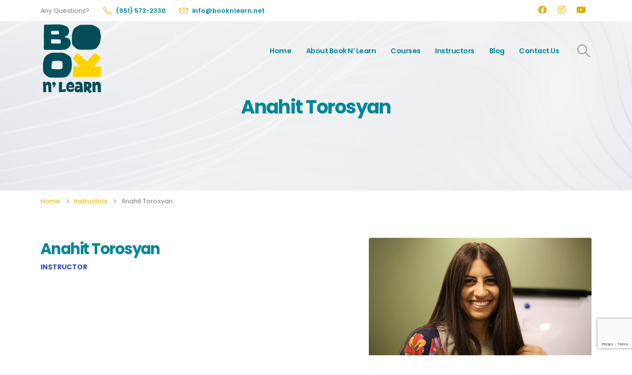

--- FILE ---
content_type: text/html; charset=UTF-8
request_url: https://booknlearn.net/member/anahit-torosyan/
body_size: 20473
content:
	<!DOCTYPE html>
	<html  lang="en-US" prefix="og: http://ogp.me/ns# fb: http://ogp.me/ns/fb#">
	<head>
		<meta http-equiv="X-UA-Compatible" content="IE=edge" />
		<meta http-equiv="Content-Type" content="text/html; charset=UTF-8" />
		<meta name="viewport" content="width=device-width, initial-scale=1, minimum-scale=1" />

		<link rel="profile" href="https://gmpg.org/xfn/11" />
		<link rel="pingback" href="https://booknlearn.net/xmlrpc.php" />
		<title>Anahit Torosyan &#8211; ACO Book N’ Learn</title>
<meta name='robots' content='max-image-preview:large' />
<link rel="alternate" type="application/rss+xml" title="ACO Book N’ Learn &raquo; Feed" href="https://booknlearn.net/feed/" />
<link rel="alternate" type="application/rss+xml" title="ACO Book N’ Learn &raquo; Comments Feed" href="https://booknlearn.net/comments/feed/" />
<link rel="alternate" title="oEmbed (JSON)" type="application/json+oembed" href="https://booknlearn.net/wp-json/oembed/1.0/embed?url=https%3A%2F%2Fbooknlearn.net%2Fmember%2Fanahit-torosyan%2F" />
<link rel="alternate" title="oEmbed (XML)" type="text/xml+oembed" href="https://booknlearn.net/wp-json/oembed/1.0/embed?url=https%3A%2F%2Fbooknlearn.net%2Fmember%2Fanahit-torosyan%2F&#038;format=xml" />
		<link rel="shortcut icon" href="//booknlearn.net/wp-content/uploads/2025/02/favicon-16.png" type="image/x-icon" />
				<link rel="apple-touch-icon" href="//booknlearn.net/wp-content/uploads/2025/02/favicon-60.png" />
				<link rel="apple-touch-icon" sizes="120x120" href="//booknlearn.net/wp-content/uploads/2025/02/favicon-120.png" />
				<link rel="apple-touch-icon" sizes="76x76" href="//booknlearn.net/wp-content/uploads/2025/02/favicon-76.png" />
				<link rel="apple-touch-icon" sizes="152x152" href="//booknlearn.net/wp-content/uploads/2025/02/favicon-152.png" />
			<meta name="twitter:card" content="summary_large_image">
	<meta property="twitter:title" content="Anahit Torosyan"/>
	<meta property="og:title" content="Anahit Torosyan"/>
	<meta property="og:type" content="website"/>
	<meta property="og:url" content="https://booknlearn.net/member/anahit-torosyan/"/>
	<meta property="og:site_name" content="ACO Book N’ Learn"/>
	<meta property="og:description" content="¡Hola! My name is Anahit! I am a professional Spanish tutor with 10 years of experience. I work with both English and Armenian translated into Spanish. In other words, using either English or Armenian to help explain, understand, and learn the Spanish language. Languages are&hellip;"/>

						<meta property="og:image" content="https://booknlearn.net/wp-content/uploads/2024/08/Anahit-Torosyan-min.jpg"/>
				<style id='wp-img-auto-sizes-contain-inline-css'>
img:is([sizes=auto i],[sizes^="auto," i]){contain-intrinsic-size:3000px 1500px}
/*# sourceURL=wp-img-auto-sizes-contain-inline-css */
</style>
<style id='wp-emoji-styles-inline-css'>

	img.wp-smiley, img.emoji {
		display: inline !important;
		border: none !important;
		box-shadow: none !important;
		height: 1em !important;
		width: 1em !important;
		margin: 0 0.07em !important;
		vertical-align: -0.1em !important;
		background: none !important;
		padding: 0 !important;
	}
/*# sourceURL=wp-emoji-styles-inline-css */
</style>
<style id='wp-block-library-inline-css'>
:root{--wp-block-synced-color:#7a00df;--wp-block-synced-color--rgb:122,0,223;--wp-bound-block-color:var(--wp-block-synced-color);--wp-editor-canvas-background:#ddd;--wp-admin-theme-color:#007cba;--wp-admin-theme-color--rgb:0,124,186;--wp-admin-theme-color-darker-10:#006ba1;--wp-admin-theme-color-darker-10--rgb:0,107,160.5;--wp-admin-theme-color-darker-20:#005a87;--wp-admin-theme-color-darker-20--rgb:0,90,135;--wp-admin-border-width-focus:2px}@media (min-resolution:192dpi){:root{--wp-admin-border-width-focus:1.5px}}.wp-element-button{cursor:pointer}:root .has-very-light-gray-background-color{background-color:#eee}:root .has-very-dark-gray-background-color{background-color:#313131}:root .has-very-light-gray-color{color:#eee}:root .has-very-dark-gray-color{color:#313131}:root .has-vivid-green-cyan-to-vivid-cyan-blue-gradient-background{background:linear-gradient(135deg,#00d084,#0693e3)}:root .has-purple-crush-gradient-background{background:linear-gradient(135deg,#34e2e4,#4721fb 50%,#ab1dfe)}:root .has-hazy-dawn-gradient-background{background:linear-gradient(135deg,#faaca8,#dad0ec)}:root .has-subdued-olive-gradient-background{background:linear-gradient(135deg,#fafae1,#67a671)}:root .has-atomic-cream-gradient-background{background:linear-gradient(135deg,#fdd79a,#004a59)}:root .has-nightshade-gradient-background{background:linear-gradient(135deg,#330968,#31cdcf)}:root .has-midnight-gradient-background{background:linear-gradient(135deg,#020381,#2874fc)}:root{--wp--preset--font-size--normal:16px;--wp--preset--font-size--huge:42px}.has-regular-font-size{font-size:1em}.has-larger-font-size{font-size:2.625em}.has-normal-font-size{font-size:var(--wp--preset--font-size--normal)}.has-huge-font-size{font-size:var(--wp--preset--font-size--huge)}.has-text-align-center{text-align:center}.has-text-align-left{text-align:left}.has-text-align-right{text-align:right}.has-fit-text{white-space:nowrap!important}#end-resizable-editor-section{display:none}.aligncenter{clear:both}.items-justified-left{justify-content:flex-start}.items-justified-center{justify-content:center}.items-justified-right{justify-content:flex-end}.items-justified-space-between{justify-content:space-between}.screen-reader-text{border:0;clip-path:inset(50%);height:1px;margin:-1px;overflow:hidden;padding:0;position:absolute;width:1px;word-wrap:normal!important}.screen-reader-text:focus{background-color:#ddd;clip-path:none;color:#444;display:block;font-size:1em;height:auto;left:5px;line-height:normal;padding:15px 23px 14px;text-decoration:none;top:5px;width:auto;z-index:100000}html :where(.has-border-color){border-style:solid}html :where([style*=border-top-color]){border-top-style:solid}html :where([style*=border-right-color]){border-right-style:solid}html :where([style*=border-bottom-color]){border-bottom-style:solid}html :where([style*=border-left-color]){border-left-style:solid}html :where([style*=border-width]){border-style:solid}html :where([style*=border-top-width]){border-top-style:solid}html :where([style*=border-right-width]){border-right-style:solid}html :where([style*=border-bottom-width]){border-bottom-style:solid}html :where([style*=border-left-width]){border-left-style:solid}html :where(img[class*=wp-image-]){height:auto;max-width:100%}:where(figure){margin:0 0 1em}html :where(.is-position-sticky){--wp-admin--admin-bar--position-offset:var(--wp-admin--admin-bar--height,0px)}@media screen and (max-width:600px){html :where(.is-position-sticky){--wp-admin--admin-bar--position-offset:0px}}

/*# sourceURL=wp-block-library-inline-css */
</style><style id='global-styles-inline-css'>
:root{--wp--preset--aspect-ratio--square: 1;--wp--preset--aspect-ratio--4-3: 4/3;--wp--preset--aspect-ratio--3-4: 3/4;--wp--preset--aspect-ratio--3-2: 3/2;--wp--preset--aspect-ratio--2-3: 2/3;--wp--preset--aspect-ratio--16-9: 16/9;--wp--preset--aspect-ratio--9-16: 9/16;--wp--preset--color--black: #000000;--wp--preset--color--cyan-bluish-gray: #abb8c3;--wp--preset--color--white: #ffffff;--wp--preset--color--pale-pink: #f78da7;--wp--preset--color--vivid-red: #cf2e2e;--wp--preset--color--luminous-vivid-orange: #ff6900;--wp--preset--color--luminous-vivid-amber: #fcb900;--wp--preset--color--light-green-cyan: #7bdcb5;--wp--preset--color--vivid-green-cyan: #00d084;--wp--preset--color--pale-cyan-blue: #8ed1fc;--wp--preset--color--vivid-cyan-blue: #0693e3;--wp--preset--color--vivid-purple: #9b51e0;--wp--preset--color--primary: var(--porto-primary-color);--wp--preset--color--secondary: var(--porto-secondary-color);--wp--preset--color--tertiary: var(--porto-tertiary-color);--wp--preset--color--quaternary: var(--porto-quaternary-color);--wp--preset--color--dark: var(--porto-dark-color);--wp--preset--color--light: var(--porto-light-color);--wp--preset--color--primary-hover: var(--porto-primary-light-5);--wp--preset--gradient--vivid-cyan-blue-to-vivid-purple: linear-gradient(135deg,rgb(6,147,227) 0%,rgb(155,81,224) 100%);--wp--preset--gradient--light-green-cyan-to-vivid-green-cyan: linear-gradient(135deg,rgb(122,220,180) 0%,rgb(0,208,130) 100%);--wp--preset--gradient--luminous-vivid-amber-to-luminous-vivid-orange: linear-gradient(135deg,rgb(252,185,0) 0%,rgb(255,105,0) 100%);--wp--preset--gradient--luminous-vivid-orange-to-vivid-red: linear-gradient(135deg,rgb(255,105,0) 0%,rgb(207,46,46) 100%);--wp--preset--gradient--very-light-gray-to-cyan-bluish-gray: linear-gradient(135deg,rgb(238,238,238) 0%,rgb(169,184,195) 100%);--wp--preset--gradient--cool-to-warm-spectrum: linear-gradient(135deg,rgb(74,234,220) 0%,rgb(151,120,209) 20%,rgb(207,42,186) 40%,rgb(238,44,130) 60%,rgb(251,105,98) 80%,rgb(254,248,76) 100%);--wp--preset--gradient--blush-light-purple: linear-gradient(135deg,rgb(255,206,236) 0%,rgb(152,150,240) 100%);--wp--preset--gradient--blush-bordeaux: linear-gradient(135deg,rgb(254,205,165) 0%,rgb(254,45,45) 50%,rgb(107,0,62) 100%);--wp--preset--gradient--luminous-dusk: linear-gradient(135deg,rgb(255,203,112) 0%,rgb(199,81,192) 50%,rgb(65,88,208) 100%);--wp--preset--gradient--pale-ocean: linear-gradient(135deg,rgb(255,245,203) 0%,rgb(182,227,212) 50%,rgb(51,167,181) 100%);--wp--preset--gradient--electric-grass: linear-gradient(135deg,rgb(202,248,128) 0%,rgb(113,206,126) 100%);--wp--preset--gradient--midnight: linear-gradient(135deg,rgb(2,3,129) 0%,rgb(40,116,252) 100%);--wp--preset--font-size--small: 13px;--wp--preset--font-size--medium: 20px;--wp--preset--font-size--large: 36px;--wp--preset--font-size--x-large: 42px;--wp--preset--spacing--20: 0.44rem;--wp--preset--spacing--30: 0.67rem;--wp--preset--spacing--40: 1rem;--wp--preset--spacing--50: 1.5rem;--wp--preset--spacing--60: 2.25rem;--wp--preset--spacing--70: 3.38rem;--wp--preset--spacing--80: 5.06rem;--wp--preset--shadow--natural: 6px 6px 9px rgba(0, 0, 0, 0.2);--wp--preset--shadow--deep: 12px 12px 50px rgba(0, 0, 0, 0.4);--wp--preset--shadow--sharp: 6px 6px 0px rgba(0, 0, 0, 0.2);--wp--preset--shadow--outlined: 6px 6px 0px -3px rgb(255, 255, 255), 6px 6px rgb(0, 0, 0);--wp--preset--shadow--crisp: 6px 6px 0px rgb(0, 0, 0);}:where(.is-layout-flex){gap: 0.5em;}:where(.is-layout-grid){gap: 0.5em;}body .is-layout-flex{display: flex;}.is-layout-flex{flex-wrap: wrap;align-items: center;}.is-layout-flex > :is(*, div){margin: 0;}body .is-layout-grid{display: grid;}.is-layout-grid > :is(*, div){margin: 0;}:where(.wp-block-columns.is-layout-flex){gap: 2em;}:where(.wp-block-columns.is-layout-grid){gap: 2em;}:where(.wp-block-post-template.is-layout-flex){gap: 1.25em;}:where(.wp-block-post-template.is-layout-grid){gap: 1.25em;}.has-black-color{color: var(--wp--preset--color--black) !important;}.has-cyan-bluish-gray-color{color: var(--wp--preset--color--cyan-bluish-gray) !important;}.has-white-color{color: var(--wp--preset--color--white) !important;}.has-pale-pink-color{color: var(--wp--preset--color--pale-pink) !important;}.has-vivid-red-color{color: var(--wp--preset--color--vivid-red) !important;}.has-luminous-vivid-orange-color{color: var(--wp--preset--color--luminous-vivid-orange) !important;}.has-luminous-vivid-amber-color{color: var(--wp--preset--color--luminous-vivid-amber) !important;}.has-light-green-cyan-color{color: var(--wp--preset--color--light-green-cyan) !important;}.has-vivid-green-cyan-color{color: var(--wp--preset--color--vivid-green-cyan) !important;}.has-pale-cyan-blue-color{color: var(--wp--preset--color--pale-cyan-blue) !important;}.has-vivid-cyan-blue-color{color: var(--wp--preset--color--vivid-cyan-blue) !important;}.has-vivid-purple-color{color: var(--wp--preset--color--vivid-purple) !important;}.has-black-background-color{background-color: var(--wp--preset--color--black) !important;}.has-cyan-bluish-gray-background-color{background-color: var(--wp--preset--color--cyan-bluish-gray) !important;}.has-white-background-color{background-color: var(--wp--preset--color--white) !important;}.has-pale-pink-background-color{background-color: var(--wp--preset--color--pale-pink) !important;}.has-vivid-red-background-color{background-color: var(--wp--preset--color--vivid-red) !important;}.has-luminous-vivid-orange-background-color{background-color: var(--wp--preset--color--luminous-vivid-orange) !important;}.has-luminous-vivid-amber-background-color{background-color: var(--wp--preset--color--luminous-vivid-amber) !important;}.has-light-green-cyan-background-color{background-color: var(--wp--preset--color--light-green-cyan) !important;}.has-vivid-green-cyan-background-color{background-color: var(--wp--preset--color--vivid-green-cyan) !important;}.has-pale-cyan-blue-background-color{background-color: var(--wp--preset--color--pale-cyan-blue) !important;}.has-vivid-cyan-blue-background-color{background-color: var(--wp--preset--color--vivid-cyan-blue) !important;}.has-vivid-purple-background-color{background-color: var(--wp--preset--color--vivid-purple) !important;}.has-black-border-color{border-color: var(--wp--preset--color--black) !important;}.has-cyan-bluish-gray-border-color{border-color: var(--wp--preset--color--cyan-bluish-gray) !important;}.has-white-border-color{border-color: var(--wp--preset--color--white) !important;}.has-pale-pink-border-color{border-color: var(--wp--preset--color--pale-pink) !important;}.has-vivid-red-border-color{border-color: var(--wp--preset--color--vivid-red) !important;}.has-luminous-vivid-orange-border-color{border-color: var(--wp--preset--color--luminous-vivid-orange) !important;}.has-luminous-vivid-amber-border-color{border-color: var(--wp--preset--color--luminous-vivid-amber) !important;}.has-light-green-cyan-border-color{border-color: var(--wp--preset--color--light-green-cyan) !important;}.has-vivid-green-cyan-border-color{border-color: var(--wp--preset--color--vivid-green-cyan) !important;}.has-pale-cyan-blue-border-color{border-color: var(--wp--preset--color--pale-cyan-blue) !important;}.has-vivid-cyan-blue-border-color{border-color: var(--wp--preset--color--vivid-cyan-blue) !important;}.has-vivid-purple-border-color{border-color: var(--wp--preset--color--vivid-purple) !important;}.has-vivid-cyan-blue-to-vivid-purple-gradient-background{background: var(--wp--preset--gradient--vivid-cyan-blue-to-vivid-purple) !important;}.has-light-green-cyan-to-vivid-green-cyan-gradient-background{background: var(--wp--preset--gradient--light-green-cyan-to-vivid-green-cyan) !important;}.has-luminous-vivid-amber-to-luminous-vivid-orange-gradient-background{background: var(--wp--preset--gradient--luminous-vivid-amber-to-luminous-vivid-orange) !important;}.has-luminous-vivid-orange-to-vivid-red-gradient-background{background: var(--wp--preset--gradient--luminous-vivid-orange-to-vivid-red) !important;}.has-very-light-gray-to-cyan-bluish-gray-gradient-background{background: var(--wp--preset--gradient--very-light-gray-to-cyan-bluish-gray) !important;}.has-cool-to-warm-spectrum-gradient-background{background: var(--wp--preset--gradient--cool-to-warm-spectrum) !important;}.has-blush-light-purple-gradient-background{background: var(--wp--preset--gradient--blush-light-purple) !important;}.has-blush-bordeaux-gradient-background{background: var(--wp--preset--gradient--blush-bordeaux) !important;}.has-luminous-dusk-gradient-background{background: var(--wp--preset--gradient--luminous-dusk) !important;}.has-pale-ocean-gradient-background{background: var(--wp--preset--gradient--pale-ocean) !important;}.has-electric-grass-gradient-background{background: var(--wp--preset--gradient--electric-grass) !important;}.has-midnight-gradient-background{background: var(--wp--preset--gradient--midnight) !important;}.has-small-font-size{font-size: var(--wp--preset--font-size--small) !important;}.has-medium-font-size{font-size: var(--wp--preset--font-size--medium) !important;}.has-large-font-size{font-size: var(--wp--preset--font-size--large) !important;}.has-x-large-font-size{font-size: var(--wp--preset--font-size--x-large) !important;}
/*# sourceURL=global-styles-inline-css */
</style>

<style id='classic-theme-styles-inline-css'>
/*! This file is auto-generated */
.wp-block-button__link{color:#fff;background-color:#32373c;border-radius:9999px;box-shadow:none;text-decoration:none;padding:calc(.667em + 2px) calc(1.333em + 2px);font-size:1.125em}.wp-block-file__button{background:#32373c;color:#fff;text-decoration:none}
/*# sourceURL=/wp-includes/css/classic-themes.min.css */
</style>
<link rel='stylesheet' id='contact-form-7-css' href='https://booknlearn.net/wp-content/plugins/contact-form-7/includes/css/styles.css?ver=6.0.6' media='all' />
<link rel='stylesheet' id='sr7css-css' href='//booknlearn.net/wp-content/plugins/revslider/public/css/sr7.css?ver=6.7.31' media='all' />
<link rel='stylesheet' id='porto-css-vars-css' href='https://booknlearn.net/wp-content/uploads/porto_styles/theme_css_vars.css?ver=7.5.0' media='all' />
<link rel='stylesheet' id='js_composer_front-css' href='https://booknlearn.net/wp-content/plugins/js_composer/assets/css/js_composer.min.css?ver=8.4.1' media='all' />
<link rel='stylesheet' id='bootstrap-css' href='https://booknlearn.net/wp-content/uploads/porto_styles/bootstrap.css?ver=7.5.0' media='all' />
<link rel='stylesheet' id='porto-plugins-css' href='https://booknlearn.net/wp-content/themes/porto/css/plugins.css?ver=7.5.0' media='all' />
<link rel='stylesheet' id='porto-theme-css' href='https://booknlearn.net/wp-content/themes/porto/css/theme.css?ver=7.5.0' media='all' />
<link rel='stylesheet' id='porto-logo-overlay-css' href='https://booknlearn.net/wp-content/themes/porto/css/part/logo-overlay.css?ver=7.5.0' media='all' />
<link rel='stylesheet' id='porto-animate-css' href='https://booknlearn.net/wp-content/themes/porto/css/part/animate.css?ver=7.5.0' media='all' />
<link rel='stylesheet' id='porto-nav-panel-css' href='https://booknlearn.net/wp-content/themes/porto/css/part/nav-panel.css?ver=7.5.0' media='all' />
<link rel='stylesheet' id='porto-sticky-scroll-up-css' href='https://booknlearn.net/wp-content/themes/porto/css/part/sticky-scroll-up.css?ver=7.5.0' media='all' />
<link rel='stylesheet' id='porto-revslider-css' href='https://booknlearn.net/wp-content/themes/porto/css/part/revslider.css?ver=7.5.0' media='all' />
<link rel='stylesheet' id='porto-media-mobile-sidebar-css' href='https://booknlearn.net/wp-content/themes/porto/css/part/media-mobile-sidebar.css?ver=7.5.0' media='(max-width:991px)' />
<link rel='stylesheet' id='porto-theme-portfolio-css' href='https://booknlearn.net/wp-content/themes/porto/css/theme_portfolio.css?ver=7.5.0' media='all' />
<link rel='stylesheet' id='porto-theme-member-css' href='https://booknlearn.net/wp-content/themes/porto/css/theme_member.css?ver=7.5.0' media='all' />
<link rel='stylesheet' id='porto-shortcodes-css' href='https://booknlearn.net/wp-content/uploads/porto_styles/shortcodes.css?ver=7.5.0' media='all' />
<link rel='stylesheet' id='porto-theme-wpb-css' href='https://booknlearn.net/wp-content/themes/porto/css/theme_wpb.css?ver=7.5.0' media='all' />
<link rel='stylesheet' id='porto-dynamic-style-css' href='https://booknlearn.net/wp-content/uploads/porto_styles/dynamic_style.css?ver=7.5.0' media='all' />
<link rel='stylesheet' id='porto-type-builder-css' href='https://booknlearn.net/wp-content/plugins/porto-functionality/builders/assets/type-builder.css?ver=3.5.0' media='all' />
<link rel='stylesheet' id='porto-post-style-css' href='https://booknlearn.net/wp-content/themes/porto/css/theme/blog/type/modern.css?ver=7.5.0' media='all' />
<link rel='stylesheet' id='porto-single-post-style-css' href='https://booknlearn.net/wp-content/themes/porto/css/theme/blog/single-post/modern.css?ver=7.5.0' media='all' />
<link rel='stylesheet' id='porto-style-css' href='https://booknlearn.net/wp-content/themes/porto/style.css?ver=7.5.0' media='all' />
<style id='porto-style-inline-css'>
.side-header-narrow-bar-logo{max-width:102px}@media (min-width:992px){}.page-top .page-title-wrap{line-height:0}#header .search-popup .searchform{left:auto;right:-1.5rem}.opacity-2{opacity:0.2 !important}.page-wrapper{overflow:hidden}.custom-element-pos-1{top:30%;left:-35%}.custom-element-pos-2{bottom:-15%;right:-35%}.intro-carousel .porto-ibanner{max-height:calc(100vh - 161px)}.custom-img-1{max-width:30%;right:12%}.custom-img-2{max-width:30%;left:12%}.custom-slider-text-1 em{display:inline-block;position:relative;top:37px;margin-right:4px;color:transparent;font-size:155px;font-family:"Poppins",Arial,sans-serif;font-style:normal;transform:rotate(-15deg);-webkit-text-stroke:2px var(--porto-primary-color)}.custom-section-background-1{background-position:100% 100% !important}.custom-section-background-2{background-position:0 100% !important}.custom-testimonial-style-1 .testimonial img{margin-top:0;margin-bottom:15px}.custom-testimonial-style-1 .testimonial blockquote:before,.custom-testimonial-style-1 .testimonial blockquote:after{color:var(--porto-primary-color);font-family:'Playfair Display',serif}.custom-feature-box>div{display:flex}.feature-box-step-number em{display:block;margin-top:32px;margin-right:10px;color:#fff;font-family:"Poppins",Arial,sans-serif;font-style:normal;-webkit-text-stroke:2px var(--porto-primary-color);transform:rotate(-15deg)}.custom-feature-box .feature-box-icon{width:72px;height:72px}.feature-box-info{display:flex;flex-direction:column}.feature-box-info .porto-u-sub-heading{order:-1;margin:12px 0 0 0;position:relative;top:5px}.custom-feature-box-2 .feature-box-icon{top:-15px;min-width:80px}@media (min-width:1024px){.intro-carousel .porto-ibanner{max-height:calc(100vh - 135px);min-height:calc(100vh - 135px)}}@media (max-width:991px){.testimonial-carousel.nav-pos-outside .owl-nav button.owl-prev{left:0 !important}.testimonial-carousel.nav-pos-outside .owl-nav button.owl-next{right:0 !important}.custom-slider-text-block{zoom:.7}.custom-section-background-1,.custom-section-background-2{padding-bottom:35% !important}}@media (max-width:767px){.custom-slider-text-block{zoom:.5}}@media (max-width:575px){.custom-form-box .porto-ultimate-content-box{padding:2rem !important}.testimonial.testimonial-with-quotes blockquote:before,.testimonial.testimonial-with-quotes blockquote:after{display:block !important}.porto_countdown-row .porto_countdown-section:last-child{padding-bottom:0 !important}}
/*# sourceURL=porto-style-inline-css */
</style>
<link rel='stylesheet' id='styles-child-css' href='https://booknlearn.net/wp-content/themes/porto-child/style.css?ver=6.9' media='all' />
<script src="//booknlearn.net/wp-content/plugins/revslider/public/js/libs/tptools.js?ver=6.7.31" id="tp-tools-js" async data-wp-strategy="async"></script>
<script src="//booknlearn.net/wp-content/plugins/revslider/public/js/sr7.js?ver=6.7.31" id="sr7-js" async data-wp-strategy="async"></script>
<script src="https://booknlearn.net/wp-includes/js/jquery/jquery.min.js?ver=3.7.1" id="jquery-core-js"></script>
<script></script><link rel="https://api.w.org/" href="https://booknlearn.net/wp-json/" /><link rel="alternate" title="JSON" type="application/json" href="https://booknlearn.net/wp-json/wp/v2/member/1110" /><link rel="EditURI" type="application/rsd+xml" title="RSD" href="https://booknlearn.net/xmlrpc.php?rsd" />
<link rel="canonical" href="https://booknlearn.net/member/anahit-torosyan/" />
<link rel='shortlink' href='https://booknlearn.net/?p=1110' />
		<script type="text/javascript" id="webfont-queue">
		WebFontConfig = {
			google: { families: [ 'Poppins:400,500,600,700,800','Open+Sans:400' ] }
		};
		(function(d) {
			var wf = d.createElement('script'), s = d.scripts[d.scripts.length - 1];
			wf.src = 'https://booknlearn.net/wp-content/themes/porto/js/libs/webfont.js';
			wf.async = true;
			s.parentNode.insertBefore(wf, s);
		})(document);</script>
		<meta name="generator" content="Powered by WPBakery Page Builder - drag and drop page builder for WordPress."/>
<link rel="preconnect" href="https://fonts.googleapis.com">
<link rel="preconnect" href="https://fonts.gstatic.com/" crossorigin>
<meta name="generator" content="Powered by Slider Revolution 6.7.31 - responsive, Mobile-Friendly Slider Plugin for WordPress with comfortable drag and drop interface." />
<link rel="icon" href="https://booknlearn.net/wp-content/uploads/2025/02/cropped-favicon-152-32x32.png" sizes="32x32" />
<link rel="icon" href="https://booknlearn.net/wp-content/uploads/2025/02/cropped-favicon-152-192x192.png" sizes="192x192" />
<link rel="apple-touch-icon" href="https://booknlearn.net/wp-content/uploads/2025/02/cropped-favicon-152-180x180.png" />
<meta name="msapplication-TileImage" content="https://booknlearn.net/wp-content/uploads/2025/02/cropped-favicon-152-270x270.png" />
<script>
	window._tpt			??= {};
	window.SR7			??= {};
	_tpt.R				??= {};
	_tpt.R.fonts		??= {};
	_tpt.R.fonts.customFonts??= {};
	SR7.devMode			=  false;
	SR7.F 				??= {};
	SR7.G				??= {};
	SR7.LIB				??= {};
	SR7.E				??= {};
	SR7.E.gAddons		??= {};
	SR7.E.php 			??= {};
	SR7.E.nonce			= '29e1de79e3';
	SR7.E.ajaxurl		= 'https://booknlearn.net/wp-admin/admin-ajax.php';
	SR7.E.resturl		= 'https://booknlearn.net/wp-json/';
	SR7.E.slug_path		= 'revslider/revslider.php';
	SR7.E.slug			= 'revslider';
	SR7.E.plugin_url	= 'https://booknlearn.net/wp-content/plugins/revslider/';
	SR7.E.wp_plugin_url = 'https://booknlearn.net/wp-content/plugins/';
	SR7.E.revision		= '6.7.31';
	SR7.E.fontBaseUrl	= '';
	SR7.G.breakPoints 	= [1240,1024,778,480];
	SR7.E.modules 		= ['module','page','slide','layer','draw','animate','srtools','canvas','defaults','carousel','navigation','media','modifiers','migration'];
	SR7.E.libs 			= ['WEBGL'];
	SR7.E.css 			= ['csslp','cssbtns','cssfilters','cssnav','cssmedia'];
	SR7.E.resources		= {};
	SR7.JSON			??= {};
/*! Slider Revolution 7.0 - Page Processor */
!function(){"use strict";window.SR7??={},window._tpt??={},SR7.version="Slider Revolution 6.7.16",_tpt.getMobileZoom=()=>_tpt.is_mobile?document.documentElement.clientWidth/window.innerWidth:1,_tpt.getWinDim=function(t){_tpt.screenHeightWithUrlBar??=window.innerHeight;let e=SR7.F?.modal?.visible&&SR7.M[SR7.F.module.getIdByAlias(SR7.F.modal.requested)];_tpt.scrollBar=window.innerWidth!==document.documentElement.clientWidth||e&&window.innerWidth!==e.c.module.clientWidth,_tpt.winW=_tpt.getMobileZoom()*window.innerWidth-(_tpt.scrollBar||"prepare"==t?_tpt.scrollBarW??_tpt.mesureScrollBar():0),_tpt.winH=_tpt.getMobileZoom()*window.innerHeight,_tpt.winWAll=document.documentElement.clientWidth},_tpt.getResponsiveLevel=function(t,e){SR7.M[e];return _tpt.closestGE(t,_tpt.winWAll)},_tpt.mesureScrollBar=function(){let t=document.createElement("div");return t.className="RSscrollbar-measure",t.style.width="100px",t.style.height="100px",t.style.overflow="scroll",t.style.position="absolute",t.style.top="-9999px",document.body.appendChild(t),_tpt.scrollBarW=t.offsetWidth-t.clientWidth,document.body.removeChild(t),_tpt.scrollBarW},_tpt.loadCSS=async function(t,e,s){return s?_tpt.R.fonts.required[e].status=1:(_tpt.R[e]??={},_tpt.R[e].status=1),new Promise(((i,n)=>{if(_tpt.isStylesheetLoaded(t))s?_tpt.R.fonts.required[e].status=2:_tpt.R[e].status=2,i();else{const o=document.createElement("link");o.rel="stylesheet";let l="text",r="css";o["type"]=l+"/"+r,o.href=t,o.onload=()=>{s?_tpt.R.fonts.required[e].status=2:_tpt.R[e].status=2,i()},o.onerror=()=>{s?_tpt.R.fonts.required[e].status=3:_tpt.R[e].status=3,n(new Error(`Failed to load CSS: ${t}`))},document.head.appendChild(o)}}))},_tpt.addContainer=function(t){const{tag:e="div",id:s,class:i,datas:n,textContent:o,iHTML:l}=t,r=document.createElement(e);if(s&&""!==s&&(r.id=s),i&&""!==i&&(r.className=i),n)for(const[t,e]of Object.entries(n))"style"==t?r.style.cssText=e:r.setAttribute(`data-${t}`,e);return o&&(r.textContent=o),l&&(r.innerHTML=l),r},_tpt.collector=function(){return{fragment:new DocumentFragment,add(t){var e=_tpt.addContainer(t);return this.fragment.appendChild(e),e},append(t){t.appendChild(this.fragment)}}},_tpt.isStylesheetLoaded=function(t){let e=t.split("?")[0];return Array.from(document.querySelectorAll('link[rel="stylesheet"], link[rel="preload"]')).some((t=>t.href.split("?")[0]===e))},_tpt.preloader={requests:new Map,preloaderTemplates:new Map,show:function(t,e){if(!e||!t)return;const{type:s,color:i}=e;if(s<0||"off"==s)return;const n=`preloader_${s}`;let o=this.preloaderTemplates.get(n);o||(o=this.build(s,i),this.preloaderTemplates.set(n,o)),this.requests.has(t)||this.requests.set(t,{count:0});const l=this.requests.get(t);clearTimeout(l.timer),l.count++,1===l.count&&(l.timer=setTimeout((()=>{l.preloaderClone=o.cloneNode(!0),l.anim&&l.anim.kill(),void 0!==_tpt.gsap?l.anim=_tpt.gsap.fromTo(l.preloaderClone,1,{opacity:0},{opacity:1}):l.preloaderClone.classList.add("sr7-fade-in"),t.appendChild(l.preloaderClone)}),150))},hide:function(t){if(!this.requests.has(t))return;const e=this.requests.get(t);e.count--,e.count<0&&(e.count=0),e.anim&&e.anim.kill(),0===e.count&&(clearTimeout(e.timer),e.preloaderClone&&(e.preloaderClone.classList.remove("sr7-fade-in"),e.anim=_tpt.gsap.to(e.preloaderClone,.3,{opacity:0,onComplete:function(){e.preloaderClone.remove()}})))},state:function(t){if(!this.requests.has(t))return!1;return this.requests.get(t).count>0},build:(t,e="#ffffff",s="")=>{if(t<0||"off"===t)return null;const i=parseInt(t);if(t="prlt"+i,isNaN(i))return null;if(_tpt.loadCSS(SR7.E.plugin_url+"public/css/preloaders/t"+i+".css","preloader_"+t),isNaN(i)||i<6){const n=`background-color:${e}`,o=1===i||2==i?n:"",l=3===i||4==i?n:"",r=_tpt.collector();["dot1","dot2","bounce1","bounce2","bounce3"].forEach((t=>r.add({tag:"div",class:t,datas:{style:l}})));const d=_tpt.addContainer({tag:"sr7-prl",class:`${t} ${s}`,datas:{style:o}});return r.append(d),d}{let n={};if(7===i){let t;e.startsWith("#")?(t=e.replace("#",""),t=`rgba(${parseInt(t.substring(0,2),16)}, ${parseInt(t.substring(2,4),16)}, ${parseInt(t.substring(4,6),16)}, `):e.startsWith("rgb")&&(t=e.slice(e.indexOf("(")+1,e.lastIndexOf(")")).split(",").map((t=>t.trim())),t=`rgba(${t[0]}, ${t[1]}, ${t[2]}, `),t&&(n.style=`border-top-color: ${t}0.65); border-bottom-color: ${t}0.15); border-left-color: ${t}0.65); border-right-color: ${t}0.15)`)}else 12===i&&(n.style=`background:${e}`);const o=[10,0,4,2,5,9,0,4,4,2][i-6],l=_tpt.collector(),r=l.add({tag:"div",class:"sr7-prl-inner",datas:n});Array.from({length:o}).forEach((()=>r.appendChild(l.add({tag:"span",datas:{style:`background:${e}`}}))));const d=_tpt.addContainer({tag:"sr7-prl",class:`${t} ${s}`});return l.append(d),d}}},SR7.preLoader={show:(t,e)=>{"off"!==(SR7.M[t]?.settings?.pLoader?.type??"off")&&_tpt.preloader.show(e||SR7.M[t].c.module,SR7.M[t]?.settings?.pLoader??{color:"#fff",type:10})},hide:(t,e)=>{"off"!==(SR7.M[t]?.settings?.pLoader?.type??"off")&&_tpt.preloader.hide(e||SR7.M[t].c.module)},state:(t,e)=>_tpt.preloader.state(e||SR7.M[t].c.module)},_tpt.prepareModuleHeight=function(t){window.SR7.M??={},window.SR7.M[t.id]??={},"ignore"==t.googleFont&&(SR7.E.ignoreGoogleFont=!0);let e=window.SR7.M[t.id];if(null==_tpt.scrollBarW&&_tpt.mesureScrollBar(),e.c??={},e.states??={},e.settings??={},e.settings.size??={},t.fixed&&(e.settings.fixed=!0),e.c.module=document.querySelector("sr7-module#"+t.id),e.c.adjuster=e.c.module.getElementsByTagName("sr7-adjuster")[0],e.c.content=e.c.module.getElementsByTagName("sr7-content")[0],"carousel"==t.type&&(e.c.carousel=e.c.content.getElementsByTagName("sr7-carousel")[0]),null==e.c.module||null==e.c.module)return;t.plType&&t.plColor&&(e.settings.pLoader={type:t.plType,color:t.plColor}),void 0===t.plType||"off"===t.plType||SR7.preLoader.state(t.id)&&SR7.preLoader.state(t.id,e.c.module)||SR7.preLoader.show(t.id,e.c.module),_tpt.winW||_tpt.getWinDim("prepare"),_tpt.getWinDim();let s=""+e.c.module.dataset?.modal;"modal"==s||"true"==s||"undefined"!==s&&"false"!==s||(e.settings.size.fullWidth=t.size.fullWidth,e.LEV??=_tpt.getResponsiveLevel(window.SR7.G.breakPoints,t.id),t.vpt=_tpt.fillArray(t.vpt,5),e.settings.vPort=t.vpt[e.LEV],void 0!==t.el&&"720"==t.el[4]&&t.gh[4]!==t.el[4]&&"960"==t.el[3]&&t.gh[3]!==t.el[3]&&"768"==t.el[2]&&t.gh[2]!==t.el[2]&&delete t.el,e.settings.size.height=null==t.el||null==t.el[e.LEV]||0==t.el[e.LEV]||"auto"==t.el[e.LEV]?_tpt.fillArray(t.gh,5,-1):_tpt.fillArray(t.el,5,-1),e.settings.size.width=_tpt.fillArray(t.gw,5,-1),e.settings.size.minHeight=_tpt.fillArray(t.mh??[0],5,-1),e.cacheSize={fullWidth:e.settings.size?.fullWidth,fullHeight:e.settings.size?.fullHeight},void 0!==t.off&&(t.off?.t&&(e.settings.size.m??={})&&(e.settings.size.m.t=t.off.t),t.off?.b&&(e.settings.size.m??={})&&(e.settings.size.m.b=t.off.b),t.off?.l&&(e.settings.size.p??={})&&(e.settings.size.p.l=t.off.l),t.off?.r&&(e.settings.size.p??={})&&(e.settings.size.p.r=t.off.r),e.offsetPrepared=!0),_tpt.updatePMHeight(t.id,t,!0))},_tpt.updatePMHeight=(t,e,s)=>{let i=SR7.M[t];var n=i.settings.size.fullWidth?_tpt.winW:i.c.module.parentNode.offsetWidth;n=0===n||isNaN(n)?_tpt.winW:n;let o=i.settings.size.width[i.LEV]||i.settings.size.width[i.LEV++]||i.settings.size.width[i.LEV--]||n,l=i.settings.size.height[i.LEV]||i.settings.size.height[i.LEV++]||i.settings.size.height[i.LEV--]||0,r=i.settings.size.minHeight[i.LEV]||i.settings.size.minHeight[i.LEV++]||i.settings.size.minHeight[i.LEV--]||0;if(l="auto"==l?0:l,l=parseInt(l),"carousel"!==e.type&&(n-=parseInt(e.onw??0)||0),i.MP=!i.settings.size.fullWidth&&n<o||_tpt.winW<o?Math.min(1,n/o):1,e.size.fullScreen||e.size.fullHeight){let t=parseInt(e.fho)||0,s=(""+e.fho).indexOf("%")>-1;e.newh=_tpt.winH-(s?_tpt.winH*t/100:t)}else e.newh=i.MP*Math.max(l,r);if(e.newh+=(parseInt(e.onh??0)||0)+(parseInt(e.carousel?.pt)||0)+(parseInt(e.carousel?.pb)||0),void 0!==e.slideduration&&(e.newh=Math.max(e.newh,parseInt(e.slideduration)/3)),e.shdw&&_tpt.buildShadow(e.id,e),i.c.adjuster.style.height=e.newh+"px",i.c.module.style.height=e.newh+"px",i.c.content.style.height=e.newh+"px",i.states.heightPrepared=!0,i.dims??={},i.dims.moduleRect=i.c.module.getBoundingClientRect(),i.c.content.style.left="-"+i.dims.moduleRect.left+"px",!i.settings.size.fullWidth)return s&&requestAnimationFrame((()=>{n!==i.c.module.parentNode.offsetWidth&&_tpt.updatePMHeight(e.id,e)})),void _tpt.bgStyle(e.id,e,window.innerWidth==_tpt.winW,!0);_tpt.bgStyle(e.id,e,window.innerWidth==_tpt.winW,!0),requestAnimationFrame((function(){s&&requestAnimationFrame((()=>{n!==i.c.module.parentNode.offsetWidth&&_tpt.updatePMHeight(e.id,e)}))})),i.earlyResizerFunction||(i.earlyResizerFunction=function(){requestAnimationFrame((function(){_tpt.getWinDim(),_tpt.moduleDefaults(e.id,e),_tpt.updateSlideBg(t,!0)}))},window.addEventListener("resize",i.earlyResizerFunction))},_tpt.buildShadow=function(t,e){let s=SR7.M[t];null==s.c.shadow&&(s.c.shadow=document.createElement("sr7-module-shadow"),s.c.shadow.classList.add("sr7-shdw-"+e.shdw),s.c.content.appendChild(s.c.shadow))},_tpt.bgStyle=async(t,e,s,i,n)=>{const o=SR7.M[t];if((e=e??o.settings).fixed&&!o.c.module.classList.contains("sr7-top-fixed")&&(o.c.module.classList.add("sr7-top-fixed"),o.c.module.style.position="fixed",o.c.module.style.width="100%",o.c.module.style.top="0px",o.c.module.style.left="0px",o.c.module.style.pointerEvents="none",o.c.module.style.zIndex=5e3,o.c.content.style.pointerEvents="none"),null==o.c.bgcanvas){let t=document.createElement("sr7-module-bg"),l=!1;if("string"==typeof e?.bg?.color&&e?.bg?.color.includes("{"))if(_tpt.gradient&&_tpt.gsap)e.bg.color=_tpt.gradient.convert(e.bg.color);else try{let t=JSON.parse(e.bg.color);(t?.orig||t?.string)&&(e.bg.color=JSON.parse(e.bg.color))}catch(t){return}let r="string"==typeof e?.bg?.color?e?.bg?.color||"transparent":e?.bg?.color?.string??e?.bg?.color?.orig??e?.bg?.color?.color??"transparent";if(t.style["background"+(String(r).includes("grad")?"":"Color")]=r,("transparent"!==r||n)&&(l=!0),o.offsetPrepared&&(t.style.visibility="hidden"),e?.bg?.image?.src&&(t.style.backgroundImage=`url(${e?.bg?.image.src})`,t.style.backgroundSize=""==(e.bg.image?.size??"")?"cover":e.bg.image.size,t.style.backgroundPosition=e.bg.image.position,t.style.backgroundRepeat=""==e.bg.image.repeat||null==e.bg.image.repeat?"no-repeat":e.bg.image.repeat,l=!0),!l)return;o.c.bgcanvas=t,e.size.fullWidth?t.style.width=_tpt.winW-(s&&_tpt.winH<document.body.offsetHeight?_tpt.scrollBarW:0)+"px":i&&(t.style.width=o.c.module.offsetWidth+"px"),e.sbt?.use?o.c.content.appendChild(o.c.bgcanvas):o.c.module.appendChild(o.c.bgcanvas)}o.c.bgcanvas.style.height=void 0!==e.newh?e.newh+"px":("carousel"==e.type?o.dims.module.h:o.dims.content.h)+"px",o.c.bgcanvas.style.left=!s&&e.sbt?.use||o.c.bgcanvas.closest("SR7-CONTENT")?"0px":"-"+(o?.dims?.moduleRect?.left??0)+"px"},_tpt.updateSlideBg=function(t,e){const s=SR7.M[t];let i=s.settings;s?.c?.bgcanvas&&(i.size.fullWidth?s.c.bgcanvas.style.width=_tpt.winW-(e&&_tpt.winH<document.body.offsetHeight?_tpt.scrollBarW:0)+"px":preparing&&(s.c.bgcanvas.style.width=s.c.module.offsetWidth+"px"))},_tpt.moduleDefaults=(t,e)=>{let s=SR7.M[t];null!=s&&null!=s.c&&null!=s.c.module&&(s.dims??={},s.dims.moduleRect=s.c.module.getBoundingClientRect(),s.c.content.style.left="-"+s.dims.moduleRect.left+"px",s.c.content.style.width=_tpt.winW-_tpt.scrollBarW+"px","carousel"==e.type&&(s.c.module.style.overflow="visible"),_tpt.bgStyle(t,e,window.innerWidth==_tpt.winW))},_tpt.getOffset=t=>{var e=t.getBoundingClientRect(),s=window.pageXOffset||document.documentElement.scrollLeft,i=window.pageYOffset||document.documentElement.scrollTop;return{top:e.top+i,left:e.left+s}},_tpt.fillArray=function(t,e){let s,i;t=Array.isArray(t)?t:[t];let n=Array(e),o=t.length;for(i=0;i<t.length;i++)n[i+(e-o)]=t[i],null==s&&"#"!==t[i]&&(s=t[i]);for(let t=0;t<e;t++)void 0!==n[t]&&"#"!=n[t]||(n[t]=s),s=n[t];return n},_tpt.closestGE=function(t,e){let s=Number.MAX_VALUE,i=-1;for(let n=0;n<t.length;n++)t[n]-1>=e&&t[n]-1-e<s&&(s=t[n]-1-e,i=n);return++i}}();</script>
<noscript><style> .wpb_animate_when_almost_visible { opacity: 1; }</style></noscript>	</head>

<!-- Meta Pixel Code -->
<script>
!function(f,b,e,v,n,t,s)
{if(f.fbq)return;n=f.fbq=function(){n.callMethod?
n.callMethod.apply(n,arguments):n.queue.push(arguments)};
if(!f._fbq)f._fbq=n;n.push=n;n.loaded=!0;n.version='2.0';
n.queue=[];t=b.createElement(e);t.async=!0;
t.src=v;s=b.getElementsByTagName(e)[0];
s.parentNode.insertBefore(t,s)}(window, document,'script',
'https://connect.facebook.net/en_US/fbevents.js');
fbq('init', '442053218056014');
fbq('track', 'PageView');
</script>
<noscript><img height="1" width="1" style="display:none"
src="https://www.facebook.com/tr?id=442053218056014&ev=PageView&noscript=1"
/></noscript>
<!-- End Meta Pixel Code -->	
	
	<body class="wp-singular member-template-default single single-member postid-1110 wp-embed-responsive wp-theme-porto wp-child-theme-porto-child full blog-1 wpb-js-composer js-comp-ver-8.4.1 vc_responsive">
	
	<div class="page-wrapper sticky-scroll-up"><!-- page wrapper -->
		
											<!-- header wrapper -->
				<div class="header-wrapper fixed-header">
										
<header  id="header" class="header-builder header-builder-p logo-overlay-header">
<div class="porto-block" data-id="275"><div class="container-fluid"><style>.vc_custom_1625545004726{padding-top: 2.5px !important;padding-bottom: 6.5px !important;background-color: #ffffff !important;}.vc_custom_1661009682703{margin-top: 5px !important;margin-bottom: 2px !important;}.vc_custom_1724064803216{margin-top: 5px !important;margin-bottom: 2px !important;}.vc_custom_1724064825449{margin-top: 5px !important;margin-bottom: 2px !important;}.porto-sicon-box.wpb_custom_2b33443561b0fd6b7437a525d4d2c70e .porto-icon, .porto-sicon-box.wpb_custom_2b33443561b0fd6b7437a525d4d2c70e .porto-sicon-img{}.porto-sicon-box.wpb_custom_e8c8aa758b6d25ccdb78d6c47e92ffe0 .porto-icon, .porto-sicon-box.wpb_custom_e8c8aa758b6d25ccdb78d6c47e92ffe0 .porto-sicon-img{margin-top: 2px;margin-right: 9px;margin-left: 4px;}.wpb_custom_2b33443561b0fd6b7437a525d4d2c70e .porto-sicon-title{letter-spacing:0;line-height:21px;font-size:12.6px;color: #777777;}.wpb_custom_2b33443561b0fd6b7437a525d4d2c70e.porto-sicon-mobile{--porto-infobox-mpos-align: center;}.wpb_custom_e8c8aa758b6d25ccdb78d6c47e92ffe0 .porto-sicon-title{font-weight:600;letter-spacing:0;line-height:21px;font-size:12.6px;}.wpb_custom_e8c8aa758b6d25ccdb78d6c47e92ffe0.porto-sicon-mobile{--porto-infobox-mpos-align: center;}#header .searchform-popup .search-toggle:after { z-index: 9999 }
#header .porto-link-login i:before { font-family: 'Simple-Line-Icons' !important; content:"\e005"; font-size: 16.8px; color: #ec4f4f; font-weight: 400; vertical-align: middle; }
#header ul.top-links { margin: 8px 0 4px; }</style><div class="vc_row wpb_row top-row vc_custom_1625545004726 no-padding vc_row-has-fill porto-inner-container wpb_custom_034b39d9bc6c6b310d69e39f0ccf274f"><div class="porto-wrap-container container"><div class="row align-items-center"><div class="vc_column_container flex-1"><div class="wpb_wrapper vc_column-inner"><div class="porto-sicon-box  vc_custom_1661009682703 me-md-4 mb-0 d-none d-md-inline-block  wpb_custom_2b33443561b0fd6b7437a525d4d2c70e style_1 default-icon"><div class="porto-sicon-header"><h3 class="porto-sicon-title" style="">Any Questions?</h3></div> <!-- header --></div><!-- porto-sicon-box --><div class="porto-sicon-box  vc_custom_1724064803216 me-0 me-sm-4  wpb_custom_e8c8aa758b6d25ccdb78d6c47e92ffe0 style_1 left-icon"><div class="porto-sicon-left"><div class="porto-just-icon-wrapper porto-icon none" style="color:var(--porto-primary-color);font-size:16.8px;"><i class="Simple-Line-Icons-phone"></i></div></div><div class="porto-sicon-body"><div class="porto-sicon-header"><a class="porto-sicon-box-link" href="tel:+19515732330"><h3 class="porto-sicon-title" style="">(951) 573-2330</h3></a></div> <!-- header --></div></div><!-- porto-sicon-box --><div class="porto-sicon-box  vc_custom_1724064825449 me-md-4 d-none d-md-inline-flex  wpb_custom_e8c8aa758b6d25ccdb78d6c47e92ffe0 style_1 left-icon"><div class="porto-sicon-left"><div class="porto-just-icon-wrapper porto-icon none" style="color:var(--porto-primary-color);font-size:16.8px;"><i class="Simple-Line-Icons-envelope"></i></div></div><div class="porto-sicon-body"><div class="porto-sicon-header"><a class="porto-sicon-box-link" href="/cdn-cgi/l/email-protection#6b02050d042b0904040005070e0a190545050e1f"><h3 class="porto-sicon-title" style=""><span class="__cf_email__" data-cfemail="335a5d555c73515c5c585d5f5652415d1d5d5647">[email&#160;protected]</span></h3></a></div> <!-- header --></div></div><!-- porto-sicon-box --></div></div><div class="w-auto vc_column_container col-md-1"><div class="wpb_wrapper vc_column-inner"><div class="porto-u-icons porto-icons-center social-links mb-0"><a class="porto-icon fab fa-facebook "  style="font-size:17px;margin-right:5px;" href="https://www.facebook.com/BookNLearn" target='_blank'></a><a class="porto-icon fab fa-instagram "  style="font-size:17px;margin-right:5px;" href="https://www.instagram.com/book_n_learn/" target='_blank'></a><a class="porto-icon fab fa-youtube "  style="font-size:17px;margin-right:5px;" href="https://www.youtube.com/channel/UCohyhUyeMOqtZVRURDItucA" target='_blank'></a></div></div></div></div></div></div><div class="vc_row wpb_row top-row no-padding header-main vc_row-o-equal-height vc_row-flex porto-inner-container wpb_custom_034b39d9bc6c6b310d69e39f0ccf274f"><div class="porto-wrap-container container"><div class="row align-items-center"><div class="w-auto pt-4 pt-lg-0 pb-4 pb-lg-0 vc_column_container col-md-1"><div class="wpb_wrapper vc_column-inner">		<a aria-label="Site Logo" href="https://booknlearn.net/" title="ACO Book N’ Learn - A platform for online learning!" class="overlay-logo wpb_custom_1c5be94e08328b7326efe21c5063bd7b">
			<img class="img-responsive" src="//booknlearn.net/wp-content/uploads/2025/02/site-logo.png" alt="ACO Book N’ Learn" style="max-width:128px;" />		</a>
		
	<div class="logo wpb_custom_1c5be94e08328b7326efe21c5063bd7b">
	<a aria-label="Site Logo" href="https://booknlearn.net/" title="ACO Book N’ Learn - A platform for online learning!"  rel="home">
		<img class="img-responsive standard-logo retina-logo" width="102" height="118" src="//booknlearn.net/wp-content/uploads/2025/02/logo-Main-icon.png" alt="ACO Book N’ Learn" />	</a>
	</div>
	</div></div><div class="vc_column_container flex-1"><div class="wpb_wrapper vc_column-inner"><ul id="menu-main-menu" class="wpb_custom_28833eb57c1f248af8afbce350201361 me-2 pe-1 main-menu mega-menu show-arrow"><li id="nav-menu-item-1020" class="menu-item menu-item-type-post_type menu-item-object-page menu-item-home narrow"><a href="https://booknlearn.net/">Home</a></li>
<li id="nav-menu-item-1024" class="menu-item menu-item-type-post_type menu-item-object-page narrow"><a href="https://booknlearn.net/about-us/">About Book N’ Learn</a></li>
<li id="nav-menu-item-1021" class="menu-item menu-item-type-post_type menu-item-object-page narrow"><a href="https://booknlearn.net/courses/">Courses</a></li>
<li id="nav-menu-item-1022" class="menu-item menu-item-type-post_type menu-item-object-page current_page_parent narrow"><a href="https://booknlearn.net/instructors/">Instructors</a></li>
<li id="nav-menu-item-1025" class="menu-item menu-item-type-post_type menu-item-object-page narrow"><a href="https://booknlearn.net/blog/">Blog</a></li>
<li id="nav-menu-item-1023" class="menu-item menu-item-type-post_type menu-item-object-page narrow"><a href="https://booknlearn.net/contact-us/">Contact Us</a></li>
</ul><div class="searchform-popup search-popup wpb_custom_5344faf51d260714da0e6c5840a32b3b ms-2 me-0 position-relative d-none d-sm-block search-popup-left simple-popup  simple-search-layout search-dropdown"><a  class="search-toggle" role="button" aria-label="Search Toggle" href="#"><i class="porto-icon-magnifier"></i><span class="search-text">Search</span></a>	<form action="https://booknlearn.net/" method="get"
		class="searchform search-layout-simple">
		<div class="searchform-fields">
			<span class="text"><input name="s" type="text" value="" placeholder="Search..." autocomplete="off" /></span>
						<span class="button-wrap">
				<button class="btn btn-special" aria-label="Search" title="Search" type="submit">
					<i class="porto-icon-magnifier"></i>
				</button>
							</span>
		</div>
				<div class="live-search-list"></div>
			</form>
	</div><a  aria-label="Mobile Menu" href="#" class="mobile-toggle ms-4 wpb_custom_5259d29bb7e06f63280b1aae09dee180"><i class="fas fa-bars"></i></a></div></div></div></div></div></div></div>
<nav id="nav-panel">
	<div class="container">
		<div class="mobile-nav-wrap">
		<div class="menu-wrap"><ul id="menu-main-menu-1" class="mobile-menu accordion-menu"><li id="accordion-menu-item-1020" class="menu-item menu-item-type-post_type menu-item-object-page menu-item-home"><a href="https://booknlearn.net/">Home</a></li>
<li id="accordion-menu-item-1024" class="menu-item menu-item-type-post_type menu-item-object-page"><a href="https://booknlearn.net/about-us/">About Book N’ Learn</a></li>
<li id="accordion-menu-item-1021" class="menu-item menu-item-type-post_type menu-item-object-page"><a href="https://booknlearn.net/courses/">Courses</a></li>
<li id="accordion-menu-item-1022" class="menu-item menu-item-type-post_type menu-item-object-page current_page_parent"><a href="https://booknlearn.net/instructors/">Instructors</a></li>
<li id="accordion-menu-item-1025" class="menu-item menu-item-type-post_type menu-item-object-page"><a href="https://booknlearn.net/blog/">Blog</a></li>
<li id="accordion-menu-item-1023" class="menu-item menu-item-type-post_type menu-item-object-page"><a href="https://booknlearn.net/contact-us/">Contact Us</a></li>
</ul></div><div class="menu-wrap"><ul class="mobile-menu accordion-menu show-arrow" id="menu-top-navigation-1"><li class="menu-item"><a class="porto-link-login" href="https://booknlearn.net/wp-login.php?redirect_to=https%3A%2F%2Fbooknlearn.net"><i class="fas fa-user"></i>Log In</a></li></ul></div>		</div>
	</div>
</nav>
</header>

									</div>
				<!-- end header wrapper -->
			
			
			<div class="porto-html-block porto-block-html-banner"><div class="porto-block" data-id="482"><style>.vc_custom_1625256483301{padding-top: 150px !important;padding-bottom: 150px !important;background: #f4f4f4 url(//sw-themes.com/porto_dummy/wp-content/uploads/2021/07/ed-page-header.jpg?id=480) !important;background-position: center !important;background-repeat: no-repeat !important;background-size: cover !important;}.page-top .breadcrumbs-wrap ul.breadcrumb > li{text-transform:capitalize;}.custom-section-background-1 { background-position: 100% 100% !important     }
.home .custom-page-header { display: none }
.page-top ul.breadcrumb { justify-content: flex-start }</style><div class="vc_row wpb_row row top-row custom-page-header custom-section-background-1 vc_custom_1625256483301 section section-default mt-0 mb-0 section-no-borders vc_row-has-fill wpb_custom_034b39d9bc6c6b310d69e39f0ccf274f"><div class="vc_column_container col-md-12"><div class="wpb_wrapper vc_column-inner"><h2 style="font-size: 2.75em;line-height: 1;text-align: center;font-weight:700" class="vc_custom_heading vc_do_custom_heading mt-5 mb-0 wpb_custom_aa365bd5046e8294520b4e73732b9d15" >Anahit Torosyan</h2></div></div></div><div class="vc_row wpb_row row top-row wpb_custom_034b39d9bc6c6b310d69e39f0ccf274f"><div class="vc_column_container col-md-12"><div class="wpb_wrapper vc_column-inner"><div class="page-top page-header-1   wpb_custom_e0928f188a024ed0478e9cf9d0bb781e"><style>.page-top { background: none; border-bottom: none; } .page-top .page-title:not(.b-none):after { display: none; }</style><div class="container hide-title">
	<div class="row">
		<div class="col-lg-12">
							<div class="breadcrumbs-wrap">
					<ul class="breadcrumb" itemscope itemtype="https://schema.org/BreadcrumbList"><li class="home" itemprop="itemListElement" itemscope itemtype="https://schema.org/ListItem"><a itemprop="item" href="https://booknlearn.net" title="Go to Home Page"><span itemprop="name">Home</span></a><meta itemprop="position" content="1" /><i class="delimiter delimiter-2"></i></li><li itemprop="itemListElement" itemscope itemtype="https://schema.org/ListItem"><a itemprop="item" href="https://booknlearn.net/instructors/"><span itemprop="name">Instructors</span></a><meta itemprop="position" content="2" /><i class="delimiter delimiter-2"></i></li><li>Anahit Torosyan</li></ul>				</div>
						<div class="page-title-wrap d-none">
								<h1 class="page-title">Anahit Torosyan</h1>
							</div>
					</div>
	</div>
</div>
</div></div></div></div></div></div>
		<div id="main" class="column1 boxed no-breadcrumbs"><!-- main -->

			<div class="container">
			<div class="row main-content-wrap">

			<!-- main content -->
			<div class="main-content col-lg-12">

			
<div class="porto-block" data-id="836"><style>.vc_custom_1661004448630{margin-top: 32px !important;}.vc_custom_1661004438369{margin-top: 12px !important;}.wpb_custom_c8954159bf9e687f83863cebd027c263 img{border-radius: 4px;}.wpb_custom_c8954159bf9e687f83863cebd027c263 .thumbnail-wrapper .porto-carousel{margin-bottom: 10px;}.wpb_custom_c8954159bf9e687f83863cebd027c263 .owl-item:not(.active){opacity: 0.5}</style><div class="vc_row wpb_row top-row vc_custom_1661004448630 porto-inner-container wpb_custom_034b39d9bc6c6b310d69e39f0ccf274f"><div class="porto-wrap-container container"><div class="row"><div class="m-b-lg vc_column_container col-md-5"><div class="wpb_wrapper vc_column-inner">				<div class=" wpb-image wpb_custom_c8954159bf9e687f83863cebd027c263">
					<div class="post-image single">
		<div class="post-slideshow porto-carousel owl-carousel has-ccols ccols-1  nav-inside nav-inside-center nav-style-2 show-nav-hover" data-plugin-options='{"nav":false,"dots":false}'>
											<div>
								<div class="img-thumbnail">
						<img width="560" height="373" src="https://booknlearn.net/wp-content/uploads/2024/08/Anahit-Torosyan-min.jpg" class="owl-lazy img-responsive" alt="" decoding="async" fetchpriority="high" srcset="https://booknlearn.net/wp-content/uploads/2024/08/Anahit-Torosyan-min.jpg 560w, https://booknlearn.net/wp-content/uploads/2024/08/Anahit-Torosyan-min-400x266.jpg 400w, https://booknlearn.net/wp-content/uploads/2024/08/Anahit-Torosyan-min-367x244.jpg 367w" sizes="(max-width: 560px) 100vw, 560px" />													<span class="zoom" data-src="https://booknlearn.net/wp-content/uploads/2024/08/Anahit-Torosyan-min.jpg" data-title=""><i class="fas fa-search"></i></span>
											</div>
								</div>
								</div>
		
			</div>
					</div>
				</div></div><div class="order-md-first vc_column_container col-md-7"><div class="wpb_wrapper vc_column-inner"><h2 style="line-height: 1.5;font-weight:700" class="vc_custom_heading vc_do_custom_heading mb-0 wpb_custom_aa365bd5046e8294520b4e73732b9d15 align-left" >Anahit Torosyan</h2><div style="font-size: 14px;color: #3d4eaf;line-height: 26px;font-weight:700" class="vc_custom_heading vc_do_custom_heading wpb_custom_aa365bd5046e8294520b4e73732b9d15 align-left text-uppercase" >Instructor </div></div></div></div></div></div><div class="vc_row wpb_row row top-row wpb_custom_034b39d9bc6c6b310d69e39f0ccf274f"><div class="vc_column_container col-md-12"><div class="wpb_wrapper vc_column-inner"><div  class="vc_custom_heading vc_do_custom_heading member-content vc_custom_1661004438369 wpb_custom_aa365bd5046e8294520b4e73732b9d15 align-left" >¡Hola! My name is Anahit! I am a professional Spanish tutor with 10 years of experience. I work with both English and Armenian translated into Spanish. In other words, using either English or Armenian to help explain, understand, and learn the Spanish language.  Languages are my passion and I love passing them on through my lessons and help make your Spanish communication effective.

I love traveling and discovering new cultures and people as well. Let’s share our experiences and learn together!</div></div></div></div></div>		

</div><!-- end main content -->



	</div>
	</div>

					
				
				</div><!-- end main -->

				
				<div class="footer-wrapper footer-reveal">

															<footer id="footer" class="footer footer-builder"><div class="porto-block" data-id="476"><div class="container-fluid"><style>.vc_custom_1625245519772{background-color: var(--porto-secondary-color) !important;}.vc_custom_1740335524921{margin-top: -30px !important;margin-bottom: 11px !important;}.vc_custom_1723667190755{margin-top: 22px !important;}.vc_custom_1625412981833{margin-bottom: 14px !important;}.vc_custom_1625412988121{margin-bottom: 14px !important;}.vc_custom_1625413032666{margin-bottom: 14px !important;}.vc_custom_1625412994752{margin-bottom: 14px !important;}.wpb_custom_ee9fe00cbc3aa6c51a5757e713808487 a{font-size: 12.6px;width: 28px;height: 28px;margin-right: -3px;border-radius: 50%;}.wpb_custom_ee9fe00cbc3aa6c51a5757e713808487.share-links a:not(:hover){color: #ffffff;background-color: rgba(0,0,0,0.01);}.wpb_custom_ee9fe00cbc3aa6c51a5757e713808487 a:hover{color: #ffffff;background-color: #151719;}.text-color-hover-primary:hover { color: var(--porto-primary-color, #08c) !important }
.footer-logo {
    max-width: 115px;
}</style><div class="vc_row wpb_row top-row py-5 vc_custom_1625245519772 vc_row-has-fill porto-inner-container wpb_custom_034b39d9bc6c6b310d69e39f0ccf274f"><div class="porto-wrap-container container"><div class="row"><div class="mb-4 mb-lg-0 pt-5 pb-lg-5 vc_column_container col-md-6 col-lg-3"><div class="wpb_wrapper vc_column-inner">
	<div class="wpb_single_image wpb_content_element vc_align_left wpb_content_element  vc_custom_1740335524921  footer-logo wpb_custom_81a4f7ef9830bf958462581aa01150fb" data-appear-animation="fadeIn" data-appear-animation-delay="200"><div class="wpb_wrapper">
			
			<a href="https://booknlearn.net/" target="_self" aria-label="Zoom the image"><div class="vc_single_image-wrapper   vc_box_border_grey"><img class="vc_single_image-img " src="https://booknlearn.net/wp-content/uploads/2021/07/site-logo-white-80x93.png" width="80" height="93" alt="" title="" loading="lazy" /></div></a>
		</div>
	</div>
<div class="share-links wpb_custom_ee9fe00cbc3aa6c51a5757e713808487">		<a target="_blank"  rel="nofollow noopener noreferrer" class="share-facebook" href="https://www.facebook.com/BookNLearn" aria-label="Facebook" title="Facebook"></a>
				<a target="_blank"  rel="nofollow noopener noreferrer" class="share-youtube" href="https://www.youtube.com/channel/UCohyhUyeMOqtZVRURDItucA" aria-label="Youtube" title="Youtube"></a>
				<a target="_blank"  rel="nofollow noopener noreferrer" class="share-instagram" href="https://www.instagram.com/book_n_learn/" aria-label="Instagram" title="Instagram"></a>
		</div><div style="font-size: 1em;line-height: 1.8;font-weight:400" class="vc_custom_heading vc_do_custom_heading text-color-tertiary opacity-6 mb-0 vc_custom_1723667190755 wpb_custom_aa365bd5046e8294520b4e73732b9d15 align-left" >ACO Book N’ Learn. © 2024.<br />
All Rights Reserved</div></div></div><div class="mb-4 mb-lg-0 pt-md-5 pb-lg-5 vc_column_container col-md-6 col-lg-3"><div class="wpb_wrapper vc_column-inner"><h4 style="font-size: 1.5em;font-weight:700;letter-spacing:-.945px" class="vc_custom_heading vc_do_custom_heading mb-0 vc_custom_1625412981833 wpb_custom_aa365bd5046e8294520b4e73732b9d15 align-left heading-light" >About Us</h4>
	<div class="wpb_text_column wpb_content_element mb-3 custom-footer-links wpb_custom_7c91d232724f73626cc933bd95b25ff0" >
		<div class="wpb_wrapper">
			<ul class="list list-unstyled text-color-tertiary opacity-6">
<li class="mb-1 line-height-md">ACO Book N’ Learn</li>
<li class="mb-1 line-height-md">5th house, 31st street</li>
<li class="mb-1 line-height-md">Jrvej, Armenia 2227</li>
<li class="mb-1 line-height-md">Phone: <a class="text-decoration-none text-color-tertiary text-color-hover-primary" href="tel:19515732330">(951) 573-2330</a></li>
<li class="line-height-md">Email: <a class="text-decoration-none text-color-tertiary text-color-hover-primary" href="/cdn-cgi/l/email-protection#5e373038311e3c31313530323b3f2c3070303b2a"><span class="__cf_email__" data-cfemail="1871767e77587a77777376747d796a7636767d6c">[email&#160;protected]</span></a></li>
</ul>

		</div>
	</div>
</div></div><div class="mb-4 mb-lg-0 pt-lg-5 pb-lg-5 vc_column_container col-md-4 col-lg-2"><div class="wpb_wrapper vc_column-inner"><h4 style="font-size: 1.5em;font-weight:700;letter-spacing:-.945px" class="vc_custom_heading vc_do_custom_heading mb-0 vc_custom_1625412988121 wpb_custom_aa365bd5046e8294520b4e73732b9d15 align-left heading-light" >Navigation</h4>
	<div class="wpb_text_column wpb_content_element mb-3 wpb_custom_7c91d232724f73626cc933bd95b25ff0" >
		<div class="wpb_wrapper">
			<ul class="list list-unstyled opacity-6">
<li class="mb-1 line-height-md"><a class="text-decoration-none text-color-tertiary text-color-hover-primary link-hover-style-1" href="https://booknlearn.net/">- Home</a></li>
<li class="mb-1 line-height-md"><a class="text-decoration-none text-color-tertiary text-color-hover-primary link-hover-style-1" href="/about-us/">- About Us</a></li>
<li class="mb-1 line-height-md"><a class="text-decoration-none text-color-tertiary text-color-hover-primary link-hover-style-1" href="/courses/">- Courses</a></li>
<li class="mb-1 line-height-md"><a class="text-decoration-none text-color-tertiary text-color-hover-primary link-hover-style-1" href="/instructors/">- Instructors</a></li>
<li class="line-height-md"><a class="text-decoration-none text-color-tertiary text-color-hover-primary link-hover-style-1" href="/contact-us/">- Contact Us</a></li>
</ul>

		</div>
	</div>
</div></div><div class="mb-4 mb-lg-0 pt-lg-5 pb-lg-5 vc_column_container col-md-4 col-lg-2"><div class="wpb_wrapper vc_column-inner"><h4 style="font-size: 1.5em;font-weight:700;letter-spacing:-.945px" class="vc_custom_heading vc_do_custom_heading mb-0 vc_custom_1625413032666 wpb_custom_aa365bd5046e8294520b4e73732b9d15 align-left heading-light" >Support</h4>
	<div class="wpb_text_column wpb_content_element mb-3 wpb_custom_7c91d232724f73626cc933bd95b25ff0" >
		<div class="wpb_wrapper">
			<ul class="list list-unstyled opacity-6">
<li class="mb-1 line-height-md"><a class="text-decoration-none text-color-tertiary text-color-hover-primary link-hover-style-1" href="#">- Useful Resources</a></li>
<li class="mb-1 line-height-md"><a class="text-decoration-none text-color-tertiary text-color-hover-primary link-hover-style-1" href="https://www.youtube.com/channel/UCohyhUyeMOqtZVRURDItucA">- Youtube Channel</a></li>
<li class="mb-1 line-height-md"><a class="text-decoration-none text-color-tertiary text-color-hover-primary link-hover-style-1" href="/blog/">- Blog</a></li>
<li class="line-height-md"><a class="text-decoration-none text-color-tertiary text-color-hover-primary link-hover-style-1" href="#">- FAQ's</a></li>
</ul>

		</div>
	</div>
</div></div><div class="mb-4 mb-lg-0 pt-lg-5 pb-lg-5 vc_column_container col-md-4 col-lg-2"><div class="wpb_wrapper vc_column-inner"><h4 style="font-size: 1.5em;font-weight:700;letter-spacing:-.945px" class="vc_custom_heading vc_do_custom_heading mb-0 vc_custom_1625412994752 wpb_custom_aa365bd5046e8294520b4e73732b9d15 align-left heading-light" >More</h4>
	<div class="wpb_text_column wpb_content_element mb-3 wpb_custom_7c91d232724f73626cc933bd95b25ff0" >
		<div class="wpb_wrapper">
			<ul class="list list-unstyled opacity-6">
<li class="mb-1 line-height-md"><a class="text-decoration-none text-color-tertiary text-color-hover-primary link-hover-style-1" href="/terms-and-coditions/">- Terms and Coditions</a></li>
<li class="line-height-md"><a class="text-decoration-none text-color-tertiary text-color-hover-primary link-hover-style-1" href="/privacy-policy/">- Privacy Policy</a></li>
</ul>

		</div>
	</div>
</div></div></div></div></div></div></div></footer>
					
				</div>
							
					
	</div><!-- end wrapper -->
	
<script data-cfasync="false" src="/cdn-cgi/scripts/5c5dd728/cloudflare-static/email-decode.min.js"></script><script type="speculationrules">
{"prefetch":[{"source":"document","where":{"and":[{"href_matches":"/*"},{"not":{"href_matches":["/wp-*.php","/wp-admin/*","/wp-content/uploads/*","/wp-content/*","/wp-content/plugins/*","/wp-content/themes/porto-child/*","/wp-content/themes/porto/*","/*\\?(.+)"]}},{"not":{"selector_matches":"a[rel~=\"nofollow\"]"}},{"not":{"selector_matches":".no-prefetch, .no-prefetch a"}}]},"eagerness":"conservative"}]}
</script>
<script type="text/html" id="wpb-modifications"> window.wpbCustomElement = 1; </script><script src="https://booknlearn.net/wp-includes/js/dist/hooks.min.js?ver=dd5603f07f9220ed27f1" id="wp-hooks-js"></script>
<script src="https://booknlearn.net/wp-includes/js/dist/i18n.min.js?ver=c26c3dc7bed366793375" id="wp-i18n-js"></script>
<script id="wp-i18n-js-after">
wp.i18n.setLocaleData( { 'text direction\u0004ltr': [ 'ltr' ] } );
//# sourceURL=wp-i18n-js-after
</script>
<script src="https://booknlearn.net/wp-content/plugins/contact-form-7/includes/swv/js/index.js?ver=6.0.6" id="swv-js"></script>
<script id="contact-form-7-js-before">
var wpcf7 = {
    "api": {
        "root": "https:\/\/booknlearn.net\/wp-json\/",
        "namespace": "contact-form-7\/v1"
    }
};
//# sourceURL=contact-form-7-js-before
</script>
<script src="https://booknlearn.net/wp-content/plugins/contact-form-7/includes/js/index.js?ver=6.0.6" id="contact-form-7-js"></script>
<script id="porto-live-search-js-extra">
var porto_live_search = {"nonce":"edc3dd1b4b"};
//# sourceURL=porto-live-search-js-extra
</script>
<script src="https://booknlearn.net/wp-content/themes/porto/inc/lib/live-search/live-search.min.js?ver=7.5.0" id="porto-live-search-js"></script>
<script src="https://www.google.com/recaptcha/api.js?render=6LdOBCorAAAAABgdX6J3hLLFOJiephycIpb5AyLy&amp;ver=3.0" id="google-recaptcha-js"></script>
<script src="https://booknlearn.net/wp-includes/js/dist/vendor/wp-polyfill.min.js?ver=3.15.0" id="wp-polyfill-js"></script>
<script id="wpcf7-recaptcha-js-before">
var wpcf7_recaptcha = {
    "sitekey": "6LdOBCorAAAAABgdX6J3hLLFOJiephycIpb5AyLy",
    "actions": {
        "homepage": "homepage",
        "contactform": "contactform"
    }
};
//# sourceURL=wpcf7-recaptcha-js-before
</script>
<script src="https://booknlearn.net/wp-content/plugins/contact-form-7/modules/recaptcha/index.js?ver=6.0.6" id="wpcf7-recaptcha-js"></script>
<script src="https://booknlearn.net/wp-content/plugins/js_composer/assets/js/dist/js_composer_front.min.js?ver=8.4.1" id="wpb_composer_front_js-js"></script>
<script src="https://booknlearn.net/wp-content/themes/porto/js/bootstrap.js?ver=5.0.1" id="bootstrap-js"></script>
<script src="https://booknlearn.net/wp-content/themes/porto/js/libs/jquery.cookie.min.js?ver=1.4.1" id="jquery-cookie-js"></script>
<script src="https://booknlearn.net/wp-content/themes/porto/js/libs/owl.carousel.min.js?ver=2.3.4" id="owl.carousel-js"></script>
<script src="https://booknlearn.net/wp-includes/js/imagesloaded.min.js?ver=5.0.0" id="imagesloaded-js"></script>
<script async="async" src="https://booknlearn.net/wp-content/themes/porto/js/libs/jquery.magnific-popup.min.js?ver=1.1.0" id="jquery-magnific-popup-js"></script>
<script id="porto-theme-js-extra">
var js_porto_vars = {"rtl":"","theme_url":"https://booknlearn.net/wp-content/themes/porto-child","ajax_url":"https://booknlearn.net/wp-admin/admin-ajax.php","cart_url":"","change_logo":"","container_width":"1140","grid_gutter_width":"24","show_sticky_header":"1","show_sticky_header_tablet":"","show_sticky_header_mobile":"","ajax_loader_url":"//booknlearn.net/wp-content/themes/porto/images/ajax-loader@2x.gif","category_ajax":"","compare_popup":"1","compare_popup_title":"","prdctfltr_ajax":"","slider_loop":"","slider_autoplay":"","slider_autoheight":"","slider_speed":"5000","slider_nav":"","slider_nav_hover":"1","slider_margin":"","slider_dots":"1","slider_animatein":"","slider_animateout":"","product_thumbs_count":"4","product_zoom":"1","product_zoom_mobile":"1","product_image_popup":"1","zoom_type":"inner","zoom_scroll":"1","zoom_lens_size":"200","zoom_lens_shape":"square","zoom_contain_lens":"1","zoom_lens_border":"1","zoom_border_color":"#888888","zoom_border":"0","screen_xl":"1164","screen_xxl":"1408","mfp_counter":"%curr% of %total%","mfp_img_error":"\u003Ca href=\"%url%\"\u003EThe image\u003C/a\u003E could not be loaded.","mfp_ajax_error":"\u003Ca href=\"%url%\"\u003EThe content\u003C/a\u003E could not be loaded.","popup_close":"Close","popup_prev":"Previous","popup_next":"Next","request_error":"The requested content cannot be loaded.\u003Cbr/\u003EPlease try again later.","loader_text":"Loading...","submenu_back":"Back","porto_nonce":"cf8572559f","use_skeleton_screen":[],"user_edit_pages":"","quick_access":"Click to edit this element.","goto_type":"Go To the Type Builder.","legacy_mode":"","func_url":"https://booknlearn.net/wp-content/plugins/porto-functionality/"};
//# sourceURL=porto-theme-js-extra
</script>
<script src="https://booknlearn.net/wp-content/themes/porto/js/theme.js?ver=7.5.0" id="porto-theme-js"></script>
<script src="https://booknlearn.net/wp-content/themes/porto/js/footer-reveal.min.js?ver=7.5.0" id="porto-footer-reveal-js"></script>
<script async="async" src="https://booknlearn.net/wp-content/themes/porto/js/theme-async.js?ver=7.5.0" id="porto-theme-async-js"></script>
<script async="async" src="https://booknlearn.net/wp-content/themes/porto/js/post-ajax-modal.min.js?ver=7.5.0" id="porto-post-ajax-modal-js"></script>
<script async="async" src="https://booknlearn.net/wp-content/themes/porto/js/member-async.min.js?ver=7.5.0" id="porto-member-async-js"></script>
<script async="async" src="https://booknlearn.net/wp-content/themes/porto/js/portfolio-async.min.js?ver=7.5.0" id="porto-portfolio-async-js"></script>
<script id="wp-emoji-settings" type="application/json">
{"baseUrl":"https://s.w.org/images/core/emoji/17.0.2/72x72/","ext":".png","svgUrl":"https://s.w.org/images/core/emoji/17.0.2/svg/","svgExt":".svg","source":{"concatemoji":"https://booknlearn.net/wp-includes/js/wp-emoji-release.min.js?ver=6.9"}}
</script>
<script type="module">
/*! This file is auto-generated */
const a=JSON.parse(document.getElementById("wp-emoji-settings").textContent),o=(window._wpemojiSettings=a,"wpEmojiSettingsSupports"),s=["flag","emoji"];function i(e){try{var t={supportTests:e,timestamp:(new Date).valueOf()};sessionStorage.setItem(o,JSON.stringify(t))}catch(e){}}function c(e,t,n){e.clearRect(0,0,e.canvas.width,e.canvas.height),e.fillText(t,0,0);t=new Uint32Array(e.getImageData(0,0,e.canvas.width,e.canvas.height).data);e.clearRect(0,0,e.canvas.width,e.canvas.height),e.fillText(n,0,0);const a=new Uint32Array(e.getImageData(0,0,e.canvas.width,e.canvas.height).data);return t.every((e,t)=>e===a[t])}function p(e,t){e.clearRect(0,0,e.canvas.width,e.canvas.height),e.fillText(t,0,0);var n=e.getImageData(16,16,1,1);for(let e=0;e<n.data.length;e++)if(0!==n.data[e])return!1;return!0}function u(e,t,n,a){switch(t){case"flag":return n(e,"\ud83c\udff3\ufe0f\u200d\u26a7\ufe0f","\ud83c\udff3\ufe0f\u200b\u26a7\ufe0f")?!1:!n(e,"\ud83c\udde8\ud83c\uddf6","\ud83c\udde8\u200b\ud83c\uddf6")&&!n(e,"\ud83c\udff4\udb40\udc67\udb40\udc62\udb40\udc65\udb40\udc6e\udb40\udc67\udb40\udc7f","\ud83c\udff4\u200b\udb40\udc67\u200b\udb40\udc62\u200b\udb40\udc65\u200b\udb40\udc6e\u200b\udb40\udc67\u200b\udb40\udc7f");case"emoji":return!a(e,"\ud83e\u1fac8")}return!1}function f(e,t,n,a){let r;const o=(r="undefined"!=typeof WorkerGlobalScope&&self instanceof WorkerGlobalScope?new OffscreenCanvas(300,150):document.createElement("canvas")).getContext("2d",{willReadFrequently:!0}),s=(o.textBaseline="top",o.font="600 32px Arial",{});return e.forEach(e=>{s[e]=t(o,e,n,a)}),s}function r(e){var t=document.createElement("script");t.src=e,t.defer=!0,document.head.appendChild(t)}a.supports={everything:!0,everythingExceptFlag:!0},new Promise(t=>{let n=function(){try{var e=JSON.parse(sessionStorage.getItem(o));if("object"==typeof e&&"number"==typeof e.timestamp&&(new Date).valueOf()<e.timestamp+604800&&"object"==typeof e.supportTests)return e.supportTests}catch(e){}return null}();if(!n){if("undefined"!=typeof Worker&&"undefined"!=typeof OffscreenCanvas&&"undefined"!=typeof URL&&URL.createObjectURL&&"undefined"!=typeof Blob)try{var e="postMessage("+f.toString()+"("+[JSON.stringify(s),u.toString(),c.toString(),p.toString()].join(",")+"));",a=new Blob([e],{type:"text/javascript"});const r=new Worker(URL.createObjectURL(a),{name:"wpTestEmojiSupports"});return void(r.onmessage=e=>{i(n=e.data),r.terminate(),t(n)})}catch(e){}i(n=f(s,u,c,p))}t(n)}).then(e=>{for(const n in e)a.supports[n]=e[n],a.supports.everything=a.supports.everything&&a.supports[n],"flag"!==n&&(a.supports.everythingExceptFlag=a.supports.everythingExceptFlag&&a.supports[n]);var t;a.supports.everythingExceptFlag=a.supports.everythingExceptFlag&&!a.supports.flag,a.supports.everything||((t=a.source||{}).concatemoji?r(t.concatemoji):t.wpemoji&&t.twemoji&&(r(t.twemoji),r(t.wpemoji)))});
//# sourceURL=https://booknlearn.net/wp-includes/js/wp-emoji-loader.min.js
</script>
<script></script><script>document.addEventListener("DOMContentLoaded", function(event) {
    (function($){
        $(".custom-plugin-readmore-wrapper").attr("data-plugin-readmore", "");
        $(".custom-plugin-readmore-wrapper").attr("data-plugin-options", '{"maxHeight":120 }');
    })(window.jQuery);
    
    // Read More
    (function(theme, $) {
    
    	theme = theme || {};
    
    	var instanceName = '__readmore';
    
    	var PluginReadMore = function($el, opts) {
    		return this.initialize($el, opts);
    	};
    
    	PluginReadMore.defaults = {
    		buttonOpenLabel: 'View More <i class="fas fa-chevron-down text-2 ms-1"></i>',
    		buttonCloseLabel: 'View Less <i class="fas fa-chevron-up text-2 ms-1"></i>',
    		enableToggle: true,
    		maxHeight: 300,
    		overlayColor: '#FFF',
    		overlayHeight: 100,
    		startOpened: false,
    		align: 'left'
    	};
    
    	PluginReadMore.prototype = {
    		initialize: function($el, opts) {
    			var self = this;
    
    			this.$el = $el;
    
    			this
    				.setData()
    				.setOptions(opts)
    				.build()
    				.events();
    
    			if( self.options.startOpened ) {
    				self.options.wrapper.find('.readmore-button-wrapper > button').trigger('click');
    			}
    
    			return this;
    		},
    
    		setData: function() {
    			this.$el.data(instanceName, this);
    
    			return this;
    		},
    
    		setOptions: function(opts) {
    			this.options = $.extend(true, {}, PluginReadMore.defaults, opts, {
    				wrapper: this.$el
    			});
    
    			return this;
    		},
    
    		build: function() {
    			var self = this;
    
    			self.options.wrapper.addClass('position-relative');
    
    			// Overlay
    			self.options.wrapper.append( '<div class="readmore-overlay"></div>' );
    
    			// Check if is Safari
    			var backgroundCssValue = 'linear-gradient(180deg, rgba(2, 0, 36, 0) 0%, '+ self.options.overlayColor +' 100%)';
    			if( $('html').hasClass('safari') ) {
    				backgroundCssValue = '-webkit-linear-gradient(top, rgba(2, 0, 36, 0) 0%, '+ self.options.overlayColor +' 100%)'
    			}
    			
    			self.options.wrapper.find('.readmore-overlay').css({
    				background: backgroundCssValue,
    				position: 'absolute',
    				bottom: 0,
    				left: 0,
    				width: '100%',
    				height: self.options.overlayHeight,
    				'z-index': 1
    			});
    
    			// Read More Button
    			self.options.wrapper.find('.readmore-button-wrapper').removeClass('d-none').css({
    				position: 'absolute',
    				bottom: 0,
    				left: 0,
    				width: '100%',
    				'z-index': 2
    			});	
    
    			// Button Label
    			self.options.wrapper.find('.readmore-button-wrapper > button').html( self.options.buttonOpenLabel );
    
    			self.options.wrapper.css({
    				'height': self.options.maxHeight,
    				'overflow-y': 'hidden'
    			});
    
    			// Alignment
    			switch ( self.options.align ) {
    				case 'center':
    					self.options.wrapper.find('.readmore-button-wrapper').addClass('text-center');
    					break;
    
    				case 'right':
    					self.options.wrapper.find('.readmore-button-wrapper').addClass('text-end');
    					break;
    
    				case 'left':
    				default:
    					self.options.wrapper.find('.readmore-button-wrapper').addClass('text-start');
    					break;
    			}
    
    			return this;
    
    		},
    
    		events: function() {
    			var self = this;
    
    			// Read More
    			self.readMore = function() {
    				self.options.wrapper.find('.readmore-button-wrapper > button:not(.readless), .readmore-button-wrapper .btn:not(.readless)').on('click', function(e){
    					e.preventDefault();
    
    					var $this = $(this);
    
    					setTimeout(function(){
    						self.options.wrapper.animate({
    							'height': self.options.wrapper[0].scrollHeight
    						}, function(){
    							if( !self.options.enableToggle ) {
    								$this.fadeOut();
    							}
    
    							$this.html( self.options.buttonCloseLabel ).addClass('readless').off('click');
    
    							self.readLess();
    
    							self.options.wrapper.find('.readmore-overlay').fadeOut();
    							self.options.wrapper.css({
    								'max-height': 'none',
    								'overflow': 'visible'
    							});
    
    							self.options.wrapper.find('.readmore-button-wrapper').animate({
    								bottom: -20
    							});
    						});
    					}, 200);
    				});
    			}
    
    			// Read Less
    			self.readLess = function() {
    				self.options.wrapper.find('.readmore-button-wrapper > button.readless, .readmore-button-wrapper .btn.readless').on('click', function(e){
    					e.preventDefault();
    
    					var $this = $(this);
    
    					// Button
    					self.options.wrapper.find('.readmore-button-wrapper').animate({
    						bottom: 0
    					});
    
    					// Overlay
    					self.options.wrapper.find('.readmore-overlay').fadeIn();
    
    					setTimeout(function(){
    						self.options.wrapper.height(self.options.wrapper[0].scrollHeight).animate({
    							'height': self.options.maxHeight
    						}, function(){
    							$this.html( self.options.buttonOpenLabel ).removeClass('readless').off('click');
    
    							self.readMore();
    
    							self.options.wrapper.css({
    								'overflow': 'hidden'
    							});
    						});
    					}, 200);
    				});
    			}
    
    			// First Load
    			self.readMore();
    
    			return this;
    		}
    	};
    
    	// expose to scope
    	$.extend(theme, {
    		PluginReadMore: PluginReadMore
    	});
    
    	// jquery plugin
    	$.fn.themePluginReadMore = function(opts) {
    		return this.map(function() {
    			var $this = $(this);
    
    			if ($this.data(instanceName)) {
    				return $this.data(instanceName);
    			} else {
    				return new PluginReadMore($this, $this.data('plugin-options'));
    			}
    
    		});
    	}
    
    }).apply(this, [window.theme, jQuery]);
    
    // Read More
    (function($) {
    
    	'use strict';
    
    	if ($.isFunction($.fn['themePluginReadMore']) && $('[data-plugin-readmore]').length) {
    		$( '[data-plugin-readmore]:not(.manual)' ).themePluginReadMore();
    	}
    	
    	if(window.jQuery('.portfolio-carousel').length) {
    	    var $carousel = $('.portfolio-carousel'),
      	        $carousel_opts = $carousel.data('plugin-options');
            $carousel_opts['stagePadding'] = 0;
            $carousel_opts['margin'] = 20;     
      
            $carousel.trigger('refresh.owl.carousel');
        }
    
    }).apply(this, [jQuery]);
});</script><script defer src="https://static.cloudflareinsights.com/beacon.min.js/vcd15cbe7772f49c399c6a5babf22c1241717689176015" integrity="sha512-ZpsOmlRQV6y907TI0dKBHq9Md29nnaEIPlkf84rnaERnq6zvWvPUqr2ft8M1aS28oN72PdrCzSjY4U6VaAw1EQ==" data-cf-beacon='{"version":"2024.11.0","token":"ec185a299c874a899129284bf451c7be","r":1,"server_timing":{"name":{"cfCacheStatus":true,"cfEdge":true,"cfExtPri":true,"cfL4":true,"cfOrigin":true,"cfSpeedBrain":true},"location_startswith":null}}' crossorigin="anonymous"></script>
</body>
</html>

--- FILE ---
content_type: text/html; charset=utf-8
request_url: https://www.google.com/recaptcha/api2/anchor?ar=1&k=6LdOBCorAAAAABgdX6J3hLLFOJiephycIpb5AyLy&co=aHR0cHM6Ly9ib29rbmxlYXJuLm5ldDo0NDM.&hl=en&v=PoyoqOPhxBO7pBk68S4YbpHZ&size=invisible&anchor-ms=20000&execute-ms=30000&cb=4ic99ovhnn3q
body_size: 48690
content:
<!DOCTYPE HTML><html dir="ltr" lang="en"><head><meta http-equiv="Content-Type" content="text/html; charset=UTF-8">
<meta http-equiv="X-UA-Compatible" content="IE=edge">
<title>reCAPTCHA</title>
<style type="text/css">
/* cyrillic-ext */
@font-face {
  font-family: 'Roboto';
  font-style: normal;
  font-weight: 400;
  font-stretch: 100%;
  src: url(//fonts.gstatic.com/s/roboto/v48/KFO7CnqEu92Fr1ME7kSn66aGLdTylUAMa3GUBHMdazTgWw.woff2) format('woff2');
  unicode-range: U+0460-052F, U+1C80-1C8A, U+20B4, U+2DE0-2DFF, U+A640-A69F, U+FE2E-FE2F;
}
/* cyrillic */
@font-face {
  font-family: 'Roboto';
  font-style: normal;
  font-weight: 400;
  font-stretch: 100%;
  src: url(//fonts.gstatic.com/s/roboto/v48/KFO7CnqEu92Fr1ME7kSn66aGLdTylUAMa3iUBHMdazTgWw.woff2) format('woff2');
  unicode-range: U+0301, U+0400-045F, U+0490-0491, U+04B0-04B1, U+2116;
}
/* greek-ext */
@font-face {
  font-family: 'Roboto';
  font-style: normal;
  font-weight: 400;
  font-stretch: 100%;
  src: url(//fonts.gstatic.com/s/roboto/v48/KFO7CnqEu92Fr1ME7kSn66aGLdTylUAMa3CUBHMdazTgWw.woff2) format('woff2');
  unicode-range: U+1F00-1FFF;
}
/* greek */
@font-face {
  font-family: 'Roboto';
  font-style: normal;
  font-weight: 400;
  font-stretch: 100%;
  src: url(//fonts.gstatic.com/s/roboto/v48/KFO7CnqEu92Fr1ME7kSn66aGLdTylUAMa3-UBHMdazTgWw.woff2) format('woff2');
  unicode-range: U+0370-0377, U+037A-037F, U+0384-038A, U+038C, U+038E-03A1, U+03A3-03FF;
}
/* math */
@font-face {
  font-family: 'Roboto';
  font-style: normal;
  font-weight: 400;
  font-stretch: 100%;
  src: url(//fonts.gstatic.com/s/roboto/v48/KFO7CnqEu92Fr1ME7kSn66aGLdTylUAMawCUBHMdazTgWw.woff2) format('woff2');
  unicode-range: U+0302-0303, U+0305, U+0307-0308, U+0310, U+0312, U+0315, U+031A, U+0326-0327, U+032C, U+032F-0330, U+0332-0333, U+0338, U+033A, U+0346, U+034D, U+0391-03A1, U+03A3-03A9, U+03B1-03C9, U+03D1, U+03D5-03D6, U+03F0-03F1, U+03F4-03F5, U+2016-2017, U+2034-2038, U+203C, U+2040, U+2043, U+2047, U+2050, U+2057, U+205F, U+2070-2071, U+2074-208E, U+2090-209C, U+20D0-20DC, U+20E1, U+20E5-20EF, U+2100-2112, U+2114-2115, U+2117-2121, U+2123-214F, U+2190, U+2192, U+2194-21AE, U+21B0-21E5, U+21F1-21F2, U+21F4-2211, U+2213-2214, U+2216-22FF, U+2308-230B, U+2310, U+2319, U+231C-2321, U+2336-237A, U+237C, U+2395, U+239B-23B7, U+23D0, U+23DC-23E1, U+2474-2475, U+25AF, U+25B3, U+25B7, U+25BD, U+25C1, U+25CA, U+25CC, U+25FB, U+266D-266F, U+27C0-27FF, U+2900-2AFF, U+2B0E-2B11, U+2B30-2B4C, U+2BFE, U+3030, U+FF5B, U+FF5D, U+1D400-1D7FF, U+1EE00-1EEFF;
}
/* symbols */
@font-face {
  font-family: 'Roboto';
  font-style: normal;
  font-weight: 400;
  font-stretch: 100%;
  src: url(//fonts.gstatic.com/s/roboto/v48/KFO7CnqEu92Fr1ME7kSn66aGLdTylUAMaxKUBHMdazTgWw.woff2) format('woff2');
  unicode-range: U+0001-000C, U+000E-001F, U+007F-009F, U+20DD-20E0, U+20E2-20E4, U+2150-218F, U+2190, U+2192, U+2194-2199, U+21AF, U+21E6-21F0, U+21F3, U+2218-2219, U+2299, U+22C4-22C6, U+2300-243F, U+2440-244A, U+2460-24FF, U+25A0-27BF, U+2800-28FF, U+2921-2922, U+2981, U+29BF, U+29EB, U+2B00-2BFF, U+4DC0-4DFF, U+FFF9-FFFB, U+10140-1018E, U+10190-1019C, U+101A0, U+101D0-101FD, U+102E0-102FB, U+10E60-10E7E, U+1D2C0-1D2D3, U+1D2E0-1D37F, U+1F000-1F0FF, U+1F100-1F1AD, U+1F1E6-1F1FF, U+1F30D-1F30F, U+1F315, U+1F31C, U+1F31E, U+1F320-1F32C, U+1F336, U+1F378, U+1F37D, U+1F382, U+1F393-1F39F, U+1F3A7-1F3A8, U+1F3AC-1F3AF, U+1F3C2, U+1F3C4-1F3C6, U+1F3CA-1F3CE, U+1F3D4-1F3E0, U+1F3ED, U+1F3F1-1F3F3, U+1F3F5-1F3F7, U+1F408, U+1F415, U+1F41F, U+1F426, U+1F43F, U+1F441-1F442, U+1F444, U+1F446-1F449, U+1F44C-1F44E, U+1F453, U+1F46A, U+1F47D, U+1F4A3, U+1F4B0, U+1F4B3, U+1F4B9, U+1F4BB, U+1F4BF, U+1F4C8-1F4CB, U+1F4D6, U+1F4DA, U+1F4DF, U+1F4E3-1F4E6, U+1F4EA-1F4ED, U+1F4F7, U+1F4F9-1F4FB, U+1F4FD-1F4FE, U+1F503, U+1F507-1F50B, U+1F50D, U+1F512-1F513, U+1F53E-1F54A, U+1F54F-1F5FA, U+1F610, U+1F650-1F67F, U+1F687, U+1F68D, U+1F691, U+1F694, U+1F698, U+1F6AD, U+1F6B2, U+1F6B9-1F6BA, U+1F6BC, U+1F6C6-1F6CF, U+1F6D3-1F6D7, U+1F6E0-1F6EA, U+1F6F0-1F6F3, U+1F6F7-1F6FC, U+1F700-1F7FF, U+1F800-1F80B, U+1F810-1F847, U+1F850-1F859, U+1F860-1F887, U+1F890-1F8AD, U+1F8B0-1F8BB, U+1F8C0-1F8C1, U+1F900-1F90B, U+1F93B, U+1F946, U+1F984, U+1F996, U+1F9E9, U+1FA00-1FA6F, U+1FA70-1FA7C, U+1FA80-1FA89, U+1FA8F-1FAC6, U+1FACE-1FADC, U+1FADF-1FAE9, U+1FAF0-1FAF8, U+1FB00-1FBFF;
}
/* vietnamese */
@font-face {
  font-family: 'Roboto';
  font-style: normal;
  font-weight: 400;
  font-stretch: 100%;
  src: url(//fonts.gstatic.com/s/roboto/v48/KFO7CnqEu92Fr1ME7kSn66aGLdTylUAMa3OUBHMdazTgWw.woff2) format('woff2');
  unicode-range: U+0102-0103, U+0110-0111, U+0128-0129, U+0168-0169, U+01A0-01A1, U+01AF-01B0, U+0300-0301, U+0303-0304, U+0308-0309, U+0323, U+0329, U+1EA0-1EF9, U+20AB;
}
/* latin-ext */
@font-face {
  font-family: 'Roboto';
  font-style: normal;
  font-weight: 400;
  font-stretch: 100%;
  src: url(//fonts.gstatic.com/s/roboto/v48/KFO7CnqEu92Fr1ME7kSn66aGLdTylUAMa3KUBHMdazTgWw.woff2) format('woff2');
  unicode-range: U+0100-02BA, U+02BD-02C5, U+02C7-02CC, U+02CE-02D7, U+02DD-02FF, U+0304, U+0308, U+0329, U+1D00-1DBF, U+1E00-1E9F, U+1EF2-1EFF, U+2020, U+20A0-20AB, U+20AD-20C0, U+2113, U+2C60-2C7F, U+A720-A7FF;
}
/* latin */
@font-face {
  font-family: 'Roboto';
  font-style: normal;
  font-weight: 400;
  font-stretch: 100%;
  src: url(//fonts.gstatic.com/s/roboto/v48/KFO7CnqEu92Fr1ME7kSn66aGLdTylUAMa3yUBHMdazQ.woff2) format('woff2');
  unicode-range: U+0000-00FF, U+0131, U+0152-0153, U+02BB-02BC, U+02C6, U+02DA, U+02DC, U+0304, U+0308, U+0329, U+2000-206F, U+20AC, U+2122, U+2191, U+2193, U+2212, U+2215, U+FEFF, U+FFFD;
}
/* cyrillic-ext */
@font-face {
  font-family: 'Roboto';
  font-style: normal;
  font-weight: 500;
  font-stretch: 100%;
  src: url(//fonts.gstatic.com/s/roboto/v48/KFO7CnqEu92Fr1ME7kSn66aGLdTylUAMa3GUBHMdazTgWw.woff2) format('woff2');
  unicode-range: U+0460-052F, U+1C80-1C8A, U+20B4, U+2DE0-2DFF, U+A640-A69F, U+FE2E-FE2F;
}
/* cyrillic */
@font-face {
  font-family: 'Roboto';
  font-style: normal;
  font-weight: 500;
  font-stretch: 100%;
  src: url(//fonts.gstatic.com/s/roboto/v48/KFO7CnqEu92Fr1ME7kSn66aGLdTylUAMa3iUBHMdazTgWw.woff2) format('woff2');
  unicode-range: U+0301, U+0400-045F, U+0490-0491, U+04B0-04B1, U+2116;
}
/* greek-ext */
@font-face {
  font-family: 'Roboto';
  font-style: normal;
  font-weight: 500;
  font-stretch: 100%;
  src: url(//fonts.gstatic.com/s/roboto/v48/KFO7CnqEu92Fr1ME7kSn66aGLdTylUAMa3CUBHMdazTgWw.woff2) format('woff2');
  unicode-range: U+1F00-1FFF;
}
/* greek */
@font-face {
  font-family: 'Roboto';
  font-style: normal;
  font-weight: 500;
  font-stretch: 100%;
  src: url(//fonts.gstatic.com/s/roboto/v48/KFO7CnqEu92Fr1ME7kSn66aGLdTylUAMa3-UBHMdazTgWw.woff2) format('woff2');
  unicode-range: U+0370-0377, U+037A-037F, U+0384-038A, U+038C, U+038E-03A1, U+03A3-03FF;
}
/* math */
@font-face {
  font-family: 'Roboto';
  font-style: normal;
  font-weight: 500;
  font-stretch: 100%;
  src: url(//fonts.gstatic.com/s/roboto/v48/KFO7CnqEu92Fr1ME7kSn66aGLdTylUAMawCUBHMdazTgWw.woff2) format('woff2');
  unicode-range: U+0302-0303, U+0305, U+0307-0308, U+0310, U+0312, U+0315, U+031A, U+0326-0327, U+032C, U+032F-0330, U+0332-0333, U+0338, U+033A, U+0346, U+034D, U+0391-03A1, U+03A3-03A9, U+03B1-03C9, U+03D1, U+03D5-03D6, U+03F0-03F1, U+03F4-03F5, U+2016-2017, U+2034-2038, U+203C, U+2040, U+2043, U+2047, U+2050, U+2057, U+205F, U+2070-2071, U+2074-208E, U+2090-209C, U+20D0-20DC, U+20E1, U+20E5-20EF, U+2100-2112, U+2114-2115, U+2117-2121, U+2123-214F, U+2190, U+2192, U+2194-21AE, U+21B0-21E5, U+21F1-21F2, U+21F4-2211, U+2213-2214, U+2216-22FF, U+2308-230B, U+2310, U+2319, U+231C-2321, U+2336-237A, U+237C, U+2395, U+239B-23B7, U+23D0, U+23DC-23E1, U+2474-2475, U+25AF, U+25B3, U+25B7, U+25BD, U+25C1, U+25CA, U+25CC, U+25FB, U+266D-266F, U+27C0-27FF, U+2900-2AFF, U+2B0E-2B11, U+2B30-2B4C, U+2BFE, U+3030, U+FF5B, U+FF5D, U+1D400-1D7FF, U+1EE00-1EEFF;
}
/* symbols */
@font-face {
  font-family: 'Roboto';
  font-style: normal;
  font-weight: 500;
  font-stretch: 100%;
  src: url(//fonts.gstatic.com/s/roboto/v48/KFO7CnqEu92Fr1ME7kSn66aGLdTylUAMaxKUBHMdazTgWw.woff2) format('woff2');
  unicode-range: U+0001-000C, U+000E-001F, U+007F-009F, U+20DD-20E0, U+20E2-20E4, U+2150-218F, U+2190, U+2192, U+2194-2199, U+21AF, U+21E6-21F0, U+21F3, U+2218-2219, U+2299, U+22C4-22C6, U+2300-243F, U+2440-244A, U+2460-24FF, U+25A0-27BF, U+2800-28FF, U+2921-2922, U+2981, U+29BF, U+29EB, U+2B00-2BFF, U+4DC0-4DFF, U+FFF9-FFFB, U+10140-1018E, U+10190-1019C, U+101A0, U+101D0-101FD, U+102E0-102FB, U+10E60-10E7E, U+1D2C0-1D2D3, U+1D2E0-1D37F, U+1F000-1F0FF, U+1F100-1F1AD, U+1F1E6-1F1FF, U+1F30D-1F30F, U+1F315, U+1F31C, U+1F31E, U+1F320-1F32C, U+1F336, U+1F378, U+1F37D, U+1F382, U+1F393-1F39F, U+1F3A7-1F3A8, U+1F3AC-1F3AF, U+1F3C2, U+1F3C4-1F3C6, U+1F3CA-1F3CE, U+1F3D4-1F3E0, U+1F3ED, U+1F3F1-1F3F3, U+1F3F5-1F3F7, U+1F408, U+1F415, U+1F41F, U+1F426, U+1F43F, U+1F441-1F442, U+1F444, U+1F446-1F449, U+1F44C-1F44E, U+1F453, U+1F46A, U+1F47D, U+1F4A3, U+1F4B0, U+1F4B3, U+1F4B9, U+1F4BB, U+1F4BF, U+1F4C8-1F4CB, U+1F4D6, U+1F4DA, U+1F4DF, U+1F4E3-1F4E6, U+1F4EA-1F4ED, U+1F4F7, U+1F4F9-1F4FB, U+1F4FD-1F4FE, U+1F503, U+1F507-1F50B, U+1F50D, U+1F512-1F513, U+1F53E-1F54A, U+1F54F-1F5FA, U+1F610, U+1F650-1F67F, U+1F687, U+1F68D, U+1F691, U+1F694, U+1F698, U+1F6AD, U+1F6B2, U+1F6B9-1F6BA, U+1F6BC, U+1F6C6-1F6CF, U+1F6D3-1F6D7, U+1F6E0-1F6EA, U+1F6F0-1F6F3, U+1F6F7-1F6FC, U+1F700-1F7FF, U+1F800-1F80B, U+1F810-1F847, U+1F850-1F859, U+1F860-1F887, U+1F890-1F8AD, U+1F8B0-1F8BB, U+1F8C0-1F8C1, U+1F900-1F90B, U+1F93B, U+1F946, U+1F984, U+1F996, U+1F9E9, U+1FA00-1FA6F, U+1FA70-1FA7C, U+1FA80-1FA89, U+1FA8F-1FAC6, U+1FACE-1FADC, U+1FADF-1FAE9, U+1FAF0-1FAF8, U+1FB00-1FBFF;
}
/* vietnamese */
@font-face {
  font-family: 'Roboto';
  font-style: normal;
  font-weight: 500;
  font-stretch: 100%;
  src: url(//fonts.gstatic.com/s/roboto/v48/KFO7CnqEu92Fr1ME7kSn66aGLdTylUAMa3OUBHMdazTgWw.woff2) format('woff2');
  unicode-range: U+0102-0103, U+0110-0111, U+0128-0129, U+0168-0169, U+01A0-01A1, U+01AF-01B0, U+0300-0301, U+0303-0304, U+0308-0309, U+0323, U+0329, U+1EA0-1EF9, U+20AB;
}
/* latin-ext */
@font-face {
  font-family: 'Roboto';
  font-style: normal;
  font-weight: 500;
  font-stretch: 100%;
  src: url(//fonts.gstatic.com/s/roboto/v48/KFO7CnqEu92Fr1ME7kSn66aGLdTylUAMa3KUBHMdazTgWw.woff2) format('woff2');
  unicode-range: U+0100-02BA, U+02BD-02C5, U+02C7-02CC, U+02CE-02D7, U+02DD-02FF, U+0304, U+0308, U+0329, U+1D00-1DBF, U+1E00-1E9F, U+1EF2-1EFF, U+2020, U+20A0-20AB, U+20AD-20C0, U+2113, U+2C60-2C7F, U+A720-A7FF;
}
/* latin */
@font-face {
  font-family: 'Roboto';
  font-style: normal;
  font-weight: 500;
  font-stretch: 100%;
  src: url(//fonts.gstatic.com/s/roboto/v48/KFO7CnqEu92Fr1ME7kSn66aGLdTylUAMa3yUBHMdazQ.woff2) format('woff2');
  unicode-range: U+0000-00FF, U+0131, U+0152-0153, U+02BB-02BC, U+02C6, U+02DA, U+02DC, U+0304, U+0308, U+0329, U+2000-206F, U+20AC, U+2122, U+2191, U+2193, U+2212, U+2215, U+FEFF, U+FFFD;
}
/* cyrillic-ext */
@font-face {
  font-family: 'Roboto';
  font-style: normal;
  font-weight: 900;
  font-stretch: 100%;
  src: url(//fonts.gstatic.com/s/roboto/v48/KFO7CnqEu92Fr1ME7kSn66aGLdTylUAMa3GUBHMdazTgWw.woff2) format('woff2');
  unicode-range: U+0460-052F, U+1C80-1C8A, U+20B4, U+2DE0-2DFF, U+A640-A69F, U+FE2E-FE2F;
}
/* cyrillic */
@font-face {
  font-family: 'Roboto';
  font-style: normal;
  font-weight: 900;
  font-stretch: 100%;
  src: url(//fonts.gstatic.com/s/roboto/v48/KFO7CnqEu92Fr1ME7kSn66aGLdTylUAMa3iUBHMdazTgWw.woff2) format('woff2');
  unicode-range: U+0301, U+0400-045F, U+0490-0491, U+04B0-04B1, U+2116;
}
/* greek-ext */
@font-face {
  font-family: 'Roboto';
  font-style: normal;
  font-weight: 900;
  font-stretch: 100%;
  src: url(//fonts.gstatic.com/s/roboto/v48/KFO7CnqEu92Fr1ME7kSn66aGLdTylUAMa3CUBHMdazTgWw.woff2) format('woff2');
  unicode-range: U+1F00-1FFF;
}
/* greek */
@font-face {
  font-family: 'Roboto';
  font-style: normal;
  font-weight: 900;
  font-stretch: 100%;
  src: url(//fonts.gstatic.com/s/roboto/v48/KFO7CnqEu92Fr1ME7kSn66aGLdTylUAMa3-UBHMdazTgWw.woff2) format('woff2');
  unicode-range: U+0370-0377, U+037A-037F, U+0384-038A, U+038C, U+038E-03A1, U+03A3-03FF;
}
/* math */
@font-face {
  font-family: 'Roboto';
  font-style: normal;
  font-weight: 900;
  font-stretch: 100%;
  src: url(//fonts.gstatic.com/s/roboto/v48/KFO7CnqEu92Fr1ME7kSn66aGLdTylUAMawCUBHMdazTgWw.woff2) format('woff2');
  unicode-range: U+0302-0303, U+0305, U+0307-0308, U+0310, U+0312, U+0315, U+031A, U+0326-0327, U+032C, U+032F-0330, U+0332-0333, U+0338, U+033A, U+0346, U+034D, U+0391-03A1, U+03A3-03A9, U+03B1-03C9, U+03D1, U+03D5-03D6, U+03F0-03F1, U+03F4-03F5, U+2016-2017, U+2034-2038, U+203C, U+2040, U+2043, U+2047, U+2050, U+2057, U+205F, U+2070-2071, U+2074-208E, U+2090-209C, U+20D0-20DC, U+20E1, U+20E5-20EF, U+2100-2112, U+2114-2115, U+2117-2121, U+2123-214F, U+2190, U+2192, U+2194-21AE, U+21B0-21E5, U+21F1-21F2, U+21F4-2211, U+2213-2214, U+2216-22FF, U+2308-230B, U+2310, U+2319, U+231C-2321, U+2336-237A, U+237C, U+2395, U+239B-23B7, U+23D0, U+23DC-23E1, U+2474-2475, U+25AF, U+25B3, U+25B7, U+25BD, U+25C1, U+25CA, U+25CC, U+25FB, U+266D-266F, U+27C0-27FF, U+2900-2AFF, U+2B0E-2B11, U+2B30-2B4C, U+2BFE, U+3030, U+FF5B, U+FF5D, U+1D400-1D7FF, U+1EE00-1EEFF;
}
/* symbols */
@font-face {
  font-family: 'Roboto';
  font-style: normal;
  font-weight: 900;
  font-stretch: 100%;
  src: url(//fonts.gstatic.com/s/roboto/v48/KFO7CnqEu92Fr1ME7kSn66aGLdTylUAMaxKUBHMdazTgWw.woff2) format('woff2');
  unicode-range: U+0001-000C, U+000E-001F, U+007F-009F, U+20DD-20E0, U+20E2-20E4, U+2150-218F, U+2190, U+2192, U+2194-2199, U+21AF, U+21E6-21F0, U+21F3, U+2218-2219, U+2299, U+22C4-22C6, U+2300-243F, U+2440-244A, U+2460-24FF, U+25A0-27BF, U+2800-28FF, U+2921-2922, U+2981, U+29BF, U+29EB, U+2B00-2BFF, U+4DC0-4DFF, U+FFF9-FFFB, U+10140-1018E, U+10190-1019C, U+101A0, U+101D0-101FD, U+102E0-102FB, U+10E60-10E7E, U+1D2C0-1D2D3, U+1D2E0-1D37F, U+1F000-1F0FF, U+1F100-1F1AD, U+1F1E6-1F1FF, U+1F30D-1F30F, U+1F315, U+1F31C, U+1F31E, U+1F320-1F32C, U+1F336, U+1F378, U+1F37D, U+1F382, U+1F393-1F39F, U+1F3A7-1F3A8, U+1F3AC-1F3AF, U+1F3C2, U+1F3C4-1F3C6, U+1F3CA-1F3CE, U+1F3D4-1F3E0, U+1F3ED, U+1F3F1-1F3F3, U+1F3F5-1F3F7, U+1F408, U+1F415, U+1F41F, U+1F426, U+1F43F, U+1F441-1F442, U+1F444, U+1F446-1F449, U+1F44C-1F44E, U+1F453, U+1F46A, U+1F47D, U+1F4A3, U+1F4B0, U+1F4B3, U+1F4B9, U+1F4BB, U+1F4BF, U+1F4C8-1F4CB, U+1F4D6, U+1F4DA, U+1F4DF, U+1F4E3-1F4E6, U+1F4EA-1F4ED, U+1F4F7, U+1F4F9-1F4FB, U+1F4FD-1F4FE, U+1F503, U+1F507-1F50B, U+1F50D, U+1F512-1F513, U+1F53E-1F54A, U+1F54F-1F5FA, U+1F610, U+1F650-1F67F, U+1F687, U+1F68D, U+1F691, U+1F694, U+1F698, U+1F6AD, U+1F6B2, U+1F6B9-1F6BA, U+1F6BC, U+1F6C6-1F6CF, U+1F6D3-1F6D7, U+1F6E0-1F6EA, U+1F6F0-1F6F3, U+1F6F7-1F6FC, U+1F700-1F7FF, U+1F800-1F80B, U+1F810-1F847, U+1F850-1F859, U+1F860-1F887, U+1F890-1F8AD, U+1F8B0-1F8BB, U+1F8C0-1F8C1, U+1F900-1F90B, U+1F93B, U+1F946, U+1F984, U+1F996, U+1F9E9, U+1FA00-1FA6F, U+1FA70-1FA7C, U+1FA80-1FA89, U+1FA8F-1FAC6, U+1FACE-1FADC, U+1FADF-1FAE9, U+1FAF0-1FAF8, U+1FB00-1FBFF;
}
/* vietnamese */
@font-face {
  font-family: 'Roboto';
  font-style: normal;
  font-weight: 900;
  font-stretch: 100%;
  src: url(//fonts.gstatic.com/s/roboto/v48/KFO7CnqEu92Fr1ME7kSn66aGLdTylUAMa3OUBHMdazTgWw.woff2) format('woff2');
  unicode-range: U+0102-0103, U+0110-0111, U+0128-0129, U+0168-0169, U+01A0-01A1, U+01AF-01B0, U+0300-0301, U+0303-0304, U+0308-0309, U+0323, U+0329, U+1EA0-1EF9, U+20AB;
}
/* latin-ext */
@font-face {
  font-family: 'Roboto';
  font-style: normal;
  font-weight: 900;
  font-stretch: 100%;
  src: url(//fonts.gstatic.com/s/roboto/v48/KFO7CnqEu92Fr1ME7kSn66aGLdTylUAMa3KUBHMdazTgWw.woff2) format('woff2');
  unicode-range: U+0100-02BA, U+02BD-02C5, U+02C7-02CC, U+02CE-02D7, U+02DD-02FF, U+0304, U+0308, U+0329, U+1D00-1DBF, U+1E00-1E9F, U+1EF2-1EFF, U+2020, U+20A0-20AB, U+20AD-20C0, U+2113, U+2C60-2C7F, U+A720-A7FF;
}
/* latin */
@font-face {
  font-family: 'Roboto';
  font-style: normal;
  font-weight: 900;
  font-stretch: 100%;
  src: url(//fonts.gstatic.com/s/roboto/v48/KFO7CnqEu92Fr1ME7kSn66aGLdTylUAMa3yUBHMdazQ.woff2) format('woff2');
  unicode-range: U+0000-00FF, U+0131, U+0152-0153, U+02BB-02BC, U+02C6, U+02DA, U+02DC, U+0304, U+0308, U+0329, U+2000-206F, U+20AC, U+2122, U+2191, U+2193, U+2212, U+2215, U+FEFF, U+FFFD;
}

</style>
<link rel="stylesheet" type="text/css" href="https://www.gstatic.com/recaptcha/releases/PoyoqOPhxBO7pBk68S4YbpHZ/styles__ltr.css">
<script nonce="Lc-V04TCHIg0CnFd6AQibA" type="text/javascript">window['__recaptcha_api'] = 'https://www.google.com/recaptcha/api2/';</script>
<script type="text/javascript" src="https://www.gstatic.com/recaptcha/releases/PoyoqOPhxBO7pBk68S4YbpHZ/recaptcha__en.js" nonce="Lc-V04TCHIg0CnFd6AQibA">
      
    </script></head>
<body><div id="rc-anchor-alert" class="rc-anchor-alert"></div>
<input type="hidden" id="recaptcha-token" value="[base64]">
<script type="text/javascript" nonce="Lc-V04TCHIg0CnFd6AQibA">
      recaptcha.anchor.Main.init("[\x22ainput\x22,[\x22bgdata\x22,\x22\x22,\[base64]/[base64]/bmV3IFpbdF0obVswXSk6Sz09Mj9uZXcgWlt0XShtWzBdLG1bMV0pOks9PTM/bmV3IFpbdF0obVswXSxtWzFdLG1bMl0pOks9PTQ/[base64]/[base64]/[base64]/[base64]/[base64]/[base64]/[base64]/[base64]/[base64]/[base64]/[base64]/[base64]/[base64]/[base64]\\u003d\\u003d\x22,\[base64]\\u003d\x22,\x22HyrCmWlqeMK0fMOyPijCvMOGw4FTD3DDilomf8Kjw7HDisKqD8O4N8OpCcKuw6XCh2XDoBzDm8KUaMKpwr94woPDkRp2bUDDqj/CoF5hREttwqbDhELCrMODPyfCkMKASsKFXMKcRXvChcKUwrrDqcKmBSzClGzDvUUKw43ChMKdw4LClMKBwrJsTQ7CvcKiwrhCN8OSw6/Dvh3DvsOowr/DpVZ+d8OWwpEzA8KMwpDCvl93CF/[base64]/DulACw7hzZ3skw55lwow/w4QjKcKgdTHDr8OPRAHDhlfCqArDs8K6VCg+w5PChMOAbQDDgcKMTsKDwqIYQMOZw705eUVjVwU4wpHCt8OSV8K5w6bDtcOsYcOJw45gM8OXN2bCvW/Dk2vCnMKewq3ChhQUwqlHCcKSCMK0CMKWPcOtQzvDsMOHwpY0DhDDswlYw6PCkCRew41baEZew64jw5Bsw67CkMK8SMK0WD0zw6o1K8K0wp7ClsOHe3jCulIAw6Yzw43Dv8OfEH/DtcO8fmvDvsK2wrLCosOzw6DCvcKzaMOUJmjDq8KNAcKNwp4mSBDDrcOwwpsbUsKpwonDlDIXSsOGesKgwrHCisKVDy/ClcKkAsKqw6LDgBTCkCfDi8OOHTAiwrvDuMOZdj0bw7x7wrEpN8OEwrJGOcKfwoPDow7CrRAzJsK+w7/CoxhJw7/[base64]/CqVLCg8Kww7TCssOVKsOGwozDl8KnCifCmMKAFcODwoU5Fx0kCMOPw5xGN8OuwoPCnS7Dl8KeegrDinzDmsKSEcKyw5rDiMKyw4UWw6Ebw6MSw5wRwpXDuUdWw7/[base64]/[base64]/Ci1fCo2VOOcOLcMOxN0ZcECbDm0UJw6cTwrzDqhQTw5EHw6NSMiXDmMKXwqnDssOib8OkOsO6fm/DnlHCgErDuMKcAnDCtsKwKhw0wrHClmzCsMKFwr/DvznCkwB5w7JofMOyWGEhwqgHFR/Cr8K/w4piw4pgVBXDlQROwp4IwpDDqi/DmMKPw55fDTbDq3zCjcK9DsKVw5xZw6dDGMOtw73CpgrDqwXDjMOnZMOfUnPDmAUjO8OQJS0zw4bCrsKhDB/[base64]/w5nDknA2wqXDhE7Dr8K7w7fCsjjCh0/DvsKkwowuEcOzQ8Kvw7xwGkjDm1R1csOIwq5wwpfDkXDDrGXDj8Oawp7CkWTCqsK9w47Dg8KWVXRvJsKEw4TCi8OxYljDtE/DpMK/eXLCncKvdMOPwp3DllHDuMOYw4zCkSFQw4olw7vCpsObwp/[base64]/w77Dq8KKO8Krw7ZEw6EJL8K2woAPwrXDgjtcDiVHwrYRw6LDlcKIwobCiGtbwot5w6jDt2PDmMOrwqRaUsOFGxDCmE8iVknDjMO9DMKMwpJDcmbCrwA8a8Opw5vCisK+w5/CnMKywrLCqMOeCBzCkMKcW8KEwoTCsS5fP8OWw6zCjcKFwo7CmH3CpcOAPgh8SsOoFMKiUA5KWMODJR3Cq8KeCloNwrlcZ1d6w5vCj8KWw4rDtcOkYxVawpotwos+w7zDvzAwwpAswpLCiMO1eMKFw7zCimTCmcKLezM7fsKFw7vChmA+QQDDhWPDmXpIwpvDuMKaeR/[base64]/DuTsgw41zw5ReesK4QlsiwoYKK8OGwqokC8K1wpLDkcOYwpEIw7jCr8OPTsOFw63CpsOHNcOzEcKgw545w4TDjDNESFzCoDJXRwXDq8Kaw5bDtMOxwoPCuMOtwq7Cp11Cw6rDmcONw53DmD1rA8O3Yzomfz/ChRzCmF3CscKffcOXTisYL8ORw6dcCsKELcOkw60WQMONw4HDjsK3wpV9Xk4Db0EzwpTDkD8lE8KdIlDDiMOdGgzDiCrCqsOpw7s5w6HDq8OOwoM5X8KOw4kGwrjCu0nCtMOxw5EbQcOnQh/Di8OHaV57woEXGmXDgMKdw57DqsO+wpAFTMKeNQI7w4dXw6lIw4TDhz9ZHcO7wo/DocOlwrfCiMKmwpzDqwc3wqXCjcODw61OC8K+w5VSw6DDsV3Cs8KvwpPDrlsaw6sSw6PCg1PDqsKMwro5SMOsw6HCocOBSADCiC9KwrXCukpOdcOdwowXRlvDgcKUWGHCh8OUfcK/LMOgEcKeJ1jCocOEw4bCu8Ouw4XCgwwbw6t6w71swoQzbcOxwrcPBmzClsO9RlnCp1kPYwIybhXDvcKSw7rCh8Knwr7Cqm/CgDB9FBnCvUx5OcK+w5nDssOjwpLDssOVCcOWYw/[base64]/Dizt9eMKyH03Dl8KwWsOMwpVpwo9ewoVhesKpwrpJfcOPVB1xwp9rw6LDlQfDjWEKD3bDjEfDmykQwrUNw7fDlGEqw6rCmMK/[base64]/[base64]/DtDLDhUwUw67ChHcSNcK1dDPDjcOhDcKFw6zDlQkVXsO+I2rCvELCkw82w4VUw4bChWHDtl/DrXzCrGdTYcOgIMKrG8OCaiHDlsOdwrtpwojDrcOGw4zCt8Kvw4/DmcOOwqXDvsOowpkIbkxFcXLCocONSmVswrAGw4sEwqbCtUvCjcOIJEzCjw3CslPCj3ZKaC/DsylRczoJwpsmw7EFazHDuMOLw7bDtcOwMRF3w61WEcKGw6E7w4VwUsKcw5jCqFYYwpxKw7TCpihyw4tqwr3Dt2zDjkXCvsOzw5/CnsKWPMOGwqjDlml5wpwWwrhPwqVjZ8Ojw5puFhVjVCLDj2/DqsOTw7zCq0HDsMKVNXfDr8K/w5nCmMOrw6rCv8KDwrUwwoIQwq1/Yj13w4w0wpxRwpPDuiHCjX5NIyN7wrHDvghew4LDi8OUw5TDnyMyLsK5w4s9w5zCmsOoNsOaO1XCiATCtEbCjBMRw41dwoTDvBBQQcOKKsK9SsODwrlMKWwUKSPDqMOHe0gXwrnCpVzCvDnCkcOtQcOyw4I+woRBwpAAw57ChSvDnAdyRz0yW0vCqRbDuT/DmDpvQ8OcwqZrw4LDt1LCksKMworDo8KpPUXCo8KcwrULwqvCkMK4wrsgXcKudcOUwo7CvsOIwpRPw4kxIsKtwr/CosOXHsK9w5McF8KYwrcqWx7DgWjDrsKNQMO8bMO4wp7DvzIjBcOWf8O9wrlgw7RZw4lcw4AmDMOGZWDCtgRvw6o2N1dQV0/CpsKmwrgpNsOJw57DhcKPw69DeGZrFsOjwrFdw7llfCYAd2jCocKqImfDpMOcw5JZIBrDjsOowpXCg23DllnDqMKGQ0rDgQMKa0fDrcO/wozCvcKuZsOrPEJwwrAfw6/CiMOww5zDvilDIXxmCRRKw4cVwo8yw5A5bMKKwpBUwo4mwoTDh8OkHcKCGDpZWxnClMOuwpIMEcKMwr8LR8K0wqdFOsOqEsOFT8O7XcKlwoLDjX3DvcOIWzp2T8ONwp9ew7rCkBMpe8Kxw6c2GzHDnD9jFkcMSyjCisKZw6bCpiDCtsOAw69Cwpg4wqJ1HcKVwrF/w5sVw53CjVwHK8O2w71Fw4h/w6vDt0dvP3TCl8KvXDERwonCtcKIwoXCklHCscKfMWYQPktywqEiwoHDrxLCkXV5wqFKVjbCpcKZbsOPbcKjw6PDr8KHwqbDgQjCgUdKw4nDpsKfw7hRPMK3a07Ci8O2DAPDvwENw5ZuwrlxWw7Cu3Ihw4XCsMK0w71rw74/wqPCjkRsZcKXwp87w5pBwqo4KHLCiUbDvxZBw7vDm8KBw6fCqnlWwp9taR7DiwnDkMKFfcOuwpvDlzPCv8OzwrItwqYJwqlgDBTCggg0DsO7wqIBDGXDocK7wpdWwqwsDsKHasKiGyMfwrQew4F/w7E6woh3w6cEwoHDiMKiE8OmXsO7wpBJXsKjVcKRwrdnwrnCv8ONw5rCq07DuMK/RExHLcKswrfDg8OMPMOdwrLCkAQHw5gWw4tiwpXDomXDocObdsKmXsKALsObBcOvSMOgw7XCpFvDgsK/[base64]/woLDiClQw48xwqvDlRA1woHCsMOlw5Zaa8KUV8OBBSvCqzUIZT8jR8OVR8OiwqsOG07CkjfCtVnCqMK4wqbDj1k2wqTCrirCsl3CksOiIsKhXsOvw6vDu8OPDMKZw67ClcO4JsOHw7cUwrAhEcOGB8KTZcK3w5cUABjCjMO/wqrCtR5aBx3CqMOxIcKDwrQgYsOnw5PCqsKmw4fCvcKIwqrDqA7CucK+GMKTI8KvBsOowoE3EsOuwpIFw6hXw48US2PDqsKSRcKBPA/Dh8OSw4nClVcAw7gvNncFwoLDmXTCm8K4w5NYwqcvFD/Cg8O2YMOXCx53CcKJw4jDjUPDsF/DrMKKe8KZwrpRw4TCpXs+w6E/w7fDpsOjYmAhw79tH8KBNcOwaBZdw6zDr8OrYg9swrjCi140w5BgNMK5w4QewrdVwqA7OsKjwr0zw44BOSxlcsKYwrh+wofCtVUxbnTDqR1Dw6PDj8OIw7QSwqHDsABiScOyFcKRb2l1wr0nw5fClsKzIcKsw5cawoUqUcKFw7E/GBp4NsKrBcK0w5TCtsOwOMKCH3jDnkQiKHggA01VwrfDssKmO8KoZsORw6bCth7CuF3CqDFewqNRw4jDpFwCJDNfXsO8XzZhw5rClHzCscKuw6xlwq/Ch8KVw6HCosKJw7kKwpTCr2h+w6zCr8KKw47CtsOTw53DlStUwoZgw6LCl8OTwpnDshzDj8O4w4gZSS4OQgbDmUlRcDHDtx3DuyhndMKQwovDknTCk3F3IsKBw4JIU8KmWCHDr8Kdw74pcsOoLDHDssOjwoHDhMKPwr/CnT/Dm2MiGlIiw5bDksOMLMK9VRJ1I8Osw4tEw7zCu8OPwrbDl8KAwp/Dr8KHUgTCslBFw6p6w7jCh8ObazXCmX5/wogawpnDmcOGw4zDnlsxwq3Dkh4FwqZYMXbDtsOxw4vCkcOcIDlpZTFWw7bCgcOkMGXDvAZIw6fCpXQewrTDucOjbkfChhvCjGLCvz/Ci8KiacOTw6c+BsKNecOZw6dKfMKawrhIJ8KEw5UkWy7Cj8OrYsOFwo0LwoR/EcOnwqzCusOdw4bDn8O6CjNLVGRwwr0QeHfCtVp8w4XChGMCXl7DqMKgMiQhGFfDvMOTw4AYw7DDjWzDnnrDsSzCo8OBK1o0aGkPHU8rcMKJw6NDLSYFcMOvYMKSNcOww5s3GXESdgVdw4bCucO6UHYoPi/CkcKNw44MwqrDuFFCw7YNdRM9D8KhwqAXacK6OmIVwrXDgcKBwqAywrAdw5ENCcOww4TCt8OCJsO8RmROwr/Ci8OOw5DDsmXDoR3Dl8KiU8OXO0k/wpHDmsKxwo8GLFNOw6/DuF3CosOXVcKBwoMTXhrDt2HCvz1Pw51KJD08w715w5nDlcKjMVLCuXHCpcOyRBjCjSDDosOCwoVZwojCt8OEKGLCr20dLCnDu8K7w6DDg8OXwpxYCsK6T8KUwo1ICi0aU8OiwrADw6hZKkAaW2kcbcOmwo4AVw9Ud1fCpsO6KcOpwovDiB/CusK+SBjCjhHCkVd0fsOzw6lXw7TCo8K9wrRGw70Vw4QtFnodA31KEFjCscKeRsKAWWkeK8O6woUdHcO1wqFASsKMRQwMwotELcOowo/DoMOffxBBwrhOw4HCohfCocKKw4JAIWXCncKuw6/CqzVHJMKVwqjDsXLDk8OEw7Ulw44DGG7Du8Kgw4rDvyPCnsKDb8KGTiNFw7XCiD8gPxRFw5JJwozCsMOVwpvDusO7wr3DtlrDhcKlw6IRw74Aw54xG8KEw6rCvkrCtyfCqDF7R8KFD8KiAkwfwphKK8OewrV0wrtce8OFw4Ucw7xIeMOBw6N/C8OhEMOsw5ExwrM/E8KEwphlXjFwaSNHw4kneQfDqlQEwrzDj0fClsKyUg/Dt8Kkwq/Dn8OmwrQswoMyCjo9GAVfJcOAw48bWnAuwpB0VMKCwrnDkMOJbBvDgMK9w5ROcgvCkERuwqFZwq0dA8Kjw4fDvSoYfsKaw48vwq3CjiTCr8ODSsKwM8OxXkrDox/DusO3wqPCuTwVWsOgw6nCosOhGlXDocOmwpINwqTDtcOlD8OEw6XCocKtwrfCgMOlw4TCqcOrb8OQw5fDi2lgeGHCk8K/[base64]/DiHrCmsKRwoTCqsKkwqDCoFVew6PCoD1Rw60XZElQbcKRWcKCGMODwqXCoMK1wqfCssKKB2APw7NALMOZwqvCs1QUacOfQsOMXsO7wpzCg8Okw6/DuEY3SsKra8KkREU1wqnCvsOuOMKmZ8KRRmUBw7bClS4pBBIawp7CojjDmsKFw7XDnU3CmMONBjnCrsKASMK+wq/DqElTQMKFD8O1eMO7NsO9w7jCgnfCm8KARFclwpZOOcOlO3QfBMK+fMK/w5XCusKaw7XDgcK4EMK/[base64]/CoTsLTsOhQGPCtHcDw6/DssKMwrgTeFbCl34ePMKmNcOywoTDhQHCh1/DlsOGC8K5w6bCoMOPw7BXIAfDvsKERcK8w6lfGcOcw5Unw6vCuMKDO8K0w5wIw7VnfsOWaGzCvsOwwox9w6TCpMK6w5fDnsO7DwDDqMKiFy7CkV3CgXPCjMKDw5Uib8OuSn4bKxI5YGQbw6bClS4uw5fDslTDicO9woodw5DCllU9JCHDhGI5U2/Cni9xw7IjAz/ClcO7wrfCqCJNwrd9w4TDg8KowrvChUfCtcOww70JwpPCn8ODW8OCDxsmw5BuAMK+ecKdeSFCeMK1wpDCqzLDl1pNwoV+AMKaw4XDrcO3w45hSMOOw7nCnlbCulIJZUBEw4NhSD7CncK/w7gTKyZXIwZcwogXw68eH8O3Lz1Dw6Egw4tpAQnDm8O+wplpw7vDuENoasO2ZlpLGMK7w53DsMOPecOADMOzXMKFw7QVE0VhwoxNOGTCkgHCpcKOw6E8wq0/wqs/fHHCpsK7VC08wpHChcKxwoY1wqfDm8OJw49kXgA5woVCw5zCqcKkQsOMwq9pQsKxw6dTfcOGw51RETDCmmDCgC7CnsKiXsO3w7/[base64]/[base64]/Chz0qw7XDlQvDqSbCp8K4FMKTw5gvB8K7wpNEcMOHwpVwfH5Sw69HwrfDkMKTw6vDsMO4TxMuDsOKwqLCp1fCqMOYSsKZwrfDrcO/w6rCrjbDpMOmwqVNJsOxJA4DM8OOdUPCkHFiSMOjGcKIwpxHYsOVwqnCiiEvAEUnw7cywpvDtcOswojCocKWFxgMYsKNw6Fhwq/[base64]/wqjCqy96UcKhw7/CnSHCjTwKwrwnwpXDrMK/LXp8wp0iwobCqcKbwoJCOTPDhcO9B8K6GMKxOzkcUXo4IMOtw4wFIjHCg8KNQ8KlZMOrwprCqsOJw7dAasKZVsK/E1ERKMKBTcOHHsKcw5NKM8OzwpbCucOiOmzClkTDrMKMScKAwohHwrXDnsOWw4TDvsK8JXHCucO+D3rDssKQw7LCssKGe1DCtcKBYcKDwo5wwpfCvcKIEh3DomQlV8KjwqrDvV/CsX8EW3jDgcKLGWXClVLCsMODWgQHEGzDmx3DjcKeYA7DllnDtcKsd8Obw5kNw4vDi8OLwpZxw7fDtCxywqrCoR7ChBrDt8OYw6MvaSbCkcKww5rCnT/[base64]/[base64]/w5p0QcKjS8K0w59AN8OMJgTCsHVTPBnDksOKFcOsCFoOVjvDscONa2vCsmDCv0LDt2I4wqLDiMOHQcOfw6HDt8OUw6/Dn2ohw6/[base64]/[base64]/Ckw7DvcKRMcOvwrzDtlXDkg3DlRx0DsOKw5nCi2pVX1XCqMKONcK7w40Fw4dZw5/Cs8KgEXAZImtaFsKGfsO2NcOxRcOSCTZtLhFwwqEvPcKAb8KrN8OjwonDu8ORw6YkwonClToaw74dw7XCkMK0ZsKuNG9lwoTCtzwqeWloZwsiw6sYd8Olw63DpibDvHHCmU8qDcOnIcKTw4XDrsKyf1TDhMOJVH/Dv8KMKcONEn0TJcObw5PDicK3w77Duk7DrsOWEsKsw7vDsMK3Q8OYG8Krw5h1HXIow6rCsXfCnsOoXGDDqFLCjkA9w7LDqitUDcKFwovCiFrCrQk5wp8SwqzDlxXCuB/ClmjDh8K4M8Oew5FnS8O4CnbDu8OTw4XDrXAtPMOLwpzDk3PCiC4eFMKZSlLDucKWVCLCtTbDoMKcD8O5w65dRjnCjRbCjxh8w7rDuXXDlsOqwqwtHRZeXx5oGA4BEMOaw5Utb3TClMOTw6/Ds8KQw6TDikPCv8Kkw7fDn8KDw5EUOirDm3U8wpbDs8OaC8K/wqbDgmXDmzofw5ZWwqtoRsOLwrLCsMKkYw5pGhzDggtTwrfDmcK9w7t4YUjDhEwuw75VXsO9wrTCiXVaw49oRsOqwrA4wp4SewhjwrEJCjcAITPCp8Kvw7w5w5PCjHReGcOgScKcwr4PJj3Ch3wgw6QyFcOFwpt7I1/Dr8OxwpF5TVpxwpvChFM7J0cew7pOCsKpX8OWKlRjasOYERrCm3vCmwMJPVNrWcOhwqHDt2dtwrsVFFN3wrsmfRzCuy3CpMKTclMENcOILcOfw54nwo7Dp8OzSkxPwp/Cik56w54hPsKCKwsEZVUvecKowpjDg8ObwqvDicO/w41jw4daWgHCp8K4MG3DiCt8wrxra8KMwrbClsOYw4PDj8Ouw5cvwpQCw7/Dq8KVM8O/[base64]/[base64]/CqsODw5PCucO2AFTCiXHDtcOyZMOHw7F0wrvDmcOjw51Hwr5LQyBVw4vCucO4NsOiw6Nuwo3DkXHCqRTCu8Onw6rCvMOnesKawp4FwpfCrcK6wqRYwp/[base64]/CjWgywp7CiUvCuj8DwrwOwqjDusOwwrTClBA5dsOOQMKdZCNYeR7DgBfCr8KbwprDoW50w5PDicK5GMKBK8OAf8K2wp/CukrDr8Osw4Bpw79JwpbCjSvCvyQ1FMOxw7/CuMKIwpIOf8OnwrnDq8OLNhHDjzrDuDjDk3M3dGHDqcOuwqN2KEbDr01/GX48wrVFwqjCoRYvMMOQw4wmJ8K3Ighww7UAQcOKw5AEwq0LNkZiEcOpwod6J2LDpMKHV8Kcw7cCXsK/wrMPdFrDkl3CkjrDhgvDn1plw68hWsOQwpo4w6cGa13DjMOWCcKJw7jDnlnDjSZKw5XDrmLDmHPCo8O2wrPCkmkIJk7CqsOvwochw4hlFMKfbELCmsKGw7fDnkIDXVXDpcK8wq1RLALDssOBwplgwqvDosOQcidIf8KFwo5BwqrDscKnP8KGwqPDocKOw4p/[base64]/w7TDh8Opw55meHbDvj1Vwq0IGcOIw68+acOXPxgSwqhOw4FrwqTDg2LDuwrDgX7Dn2sfbQNzL8KHJxDCmsOFwoF8MsKLL8O8w4bCj0LChcKCZMOAw5wLwrgNHQslw7lIwq5vLMO5YsK1Z0R/w5zDkcOXwpLCtsOOD8OvwqfDg8OkWsOoP03DvXXDrxTCoE/DhsOdwqbCjMO3w7PCkGZuMyhvXMK2w6LCtikKwo1SRwfDpzfDl8OTwqzCkjLDrkHCu8Kqw57DgMKdw7PDpys5UcOZFcOrIzrCiyDDunLClcOAaCnDriRBwqMOw67DucOqUGN7wqUmw7PCoWDDhAvDhxHDvcO9UgHCsjAVO10xw5Nlw5LDncOQfw9Qw4c5dk8/aVNVOR/DoMKDwpfDqQ3DoU9NbiFDwqTCsHPCri3Dn8KiKWXCr8KyexrDvcKpFDZYCT5oWURmFxXDjDNuw6wcwq8bTcK/R8Ksw5fDgjBjbsO4WGjDrMKUwqfClcKswrzChcO3w5XDvTHDs8KlasKawqZMw5zCuFPDkHnDh2Acw79lS8O/[base64]/[base64]/[base64]/DuhwDPcKzN8KewqjDmxduEMOnwq40KCnCl8OgwqLDjsOYF0lTwqTCq2zDuBljw7Upw5tewpLCnBZqw7EhwrQJw5jDncKOwrdtJAtoFDcqC1bCkkrClcOiwoxLw5lNC8Ogwr87RT9Qw6YFw4jCgcO2wptoB0HDoMKoUsKbY8K/[base64]/w7HCsnDCtTvCqRHDqcKvw5/Dg8KeJcO0A8Ouwrldwo8kSl1BbcKZM8OFwpg7QXxaL24BbMKONVdgbhDDv8KgwocqwqogVkvDjMOHJ8OAEsK2wrnDoMKBDHdYw4DCj1RzwqlSUMKjfsKQw5zCg1fDoMK1KsO/wqtXfhLDvcOcwrh+w44Dwr/Cn8OUSMKsaShRHMO6w4LCksOGwoU0X8OWw6PCqMKJRX9EacKrw74+wrs/S8K6w5UOw60LQMOsw6E5wolHI8O+wrgvw7HDmQLDl3jCksKHw6IDwrrDuyrDtl9+C8Kew7N1wp/CjMKcw5bCq0/DpsKjw4VfajnCncONw7rCol/DucKhwrDDmTHCkcK0dsOSd3MQOwzDkxTCn8KgacKMAMODPUlRZXtAwoBDwqbCssK0KMO4LcK2w6ZnAxN1wot+MD/DlA51QXLCkxbCpsKMwprDrcOww7tSLUvDksK+w5LDo3oCwoY4DsKZw7rDnAPDjAsTN8O4w7w/YUEMXcKrCsK1Cm3DqzfCvDACw77Cum9GwpbDny9aw7vDsEk9VQhqF1rCssOHBDtuLcOXZjVdwpBwf3F6HVdXKVcAw7jDoMKXwozDjmLDnxkwwohgw7zDvH3CvMOEw6Q4ES8WB8OYw4TDmAgxw53CtMKmbV/DmMKmBMKGwrQDwqrDo3ldYDsuI37CtkE+LsOCwogBw4p9wp9MwpDClsKYw6Qpdw4SG8O7w6R3XcK8bsOPUxDDmFUmw5LDhlHDmMK/CTLDp8Opw53Cm3www4nCjMK/[base64]/CkGjClcOawp5iE8O4b2BEKlAkw7vDk8OQX8KDw4zDgjxeWG7Cm0wlwpBtwqzCgGBAYC9swoHCsgAdb2c0DsO9BcOcw5c8w73DuSvDsHt1w6/Cny0Ew4rCnDFAM8OKwoxXw6HDgcKKw6DCk8KME8OWw47DjT0jw7pQw4xAMcKeKMKwwpAxCsOjw588wpg1VsOVwpIEATHDj8Oyw4olw4AWWMK/[base64]/CpcKQcsOKfR5eOcOuI8OIN1nDm2tNwpMswqs/YsK/w4/Ch8OAw5/DusOXw6Fawq5Cw5HDnnvCk8OFw4XCrifCksKxwrIufsO2DxfCicKKPcK6bMKMworCgDHCtsKlacKVH3Zxw6/DtsOGw5MSBsKLw4rCnQjDsMKqLcKFw7xYw4XCscOAwoDCsDVYw6Riw5bDtcOOYsK3wrjCg8KjV8KbFDB/[base64]/QFkUP3fCpsOQw6YqwrchYzV2wqTCo8OLw6nCsMKpw7fCtHIGCcOxYjTDsBUaw4rCm8OpEcOLw6LDnFPDhMKXwpolOsK/wrfDh8OfSx5KQ8OXw6nCkWkmRB9yw7jDjMOKw64rWT3CvcKXw4TDosOywonChjE+w5lNw5zDuiLDmMOIYk1LBCs9w55ZY8Kbw4RxYlDDlsKNwovDukw/E8KGEMKGw6cKwqJpC8KzLUTDoAw2fcOSw7pewp0RYHJmw5k0VF3CsRjChcK0w6NhKsO/[base64]/[base64]/ChF8vGVtTwrDCh0fDmUrDgHxZPx9Cw4nCglTDscO2w7sDw7MgdVd1w4g8P3l6IMKSw6NiwpBCw6VDwofDqcORw7jDpBjDmAHCrMKGZmNLQ1TCtMO5wo3Ckx/DkwNTIyjDv8KxbcKow6p+bsOaw7vDiMKULMKocsO3w7Qyw55gw6pdwqHCnVfCiVgyb8KBw5FWw7kObnodwpoKwofDicKMw4rCjGtKYsKyw4fClElvwq7DuMOrd8OBSl3CiRnDlDnCisKNSE3DkMKia8O5w6x7UCocZQnDrcOnaDbCkGsjJXF0f0/[base64]/w6bDqj4ybnh6MsO6w70KH8KowoLDrcOgwrfDkgYuw7hxag1wOMKQw6bDsSxuZcKcwrHComZKJT/CqQAcS8ODLMO0FCzDpsOxMMK1wqw2w4fDo2jDhVF9LikeM1PDoMKtFW3CusOlGsK3LTgYF8KawrF0G8KHw7cawqPCkAfCtMKUaWHCuyrDsVrDnMKFw5lpeMKowqHDt8OqKsOdw5bDk8OJwqtZwqrDmMOrJwcVw4rDiV45Zw/[base64]/wrPDjMKsKC/Cm8OedsOkwojDnjfDiMKrbMK0A0EpbQoYLMKMwq7CknHCgcOZKsOUw5PChQbDo8OOwpIcwpl4wqQfHMOQdRLDi8KFwqDDk8Ovw4xBw6wIHUDCsnUcbMOxw4HCiT3DnMO2f8ObQ8Kvw4clwr7DuTfCjwsHQ8OwSsKbCFVTG8KWZ8O0wrYeLMOffkfDisOZw6PDtMKQT3/DgBIGR8KJdlHDkMOgwpQZw75TfigpQMOnLsOxw5fDuMOqw4PCucKnw4rClWLCtsKPwroBRh/Dg2TCl8KCX8OSw4rDiXphw4vDoSkmwrrDuXzDtQ4GccOtwpQMw4hbw5jCp8OZw7/[base64]/[base64]/CvRzDhsO4w6FZJMOiwqzCtx0HHMODwrgiw6BsTcKHdMKrwqhrXhU6wooOw4wqBCJSw5Uvw7wIwoUPw7VWOzciGB9uw5dcDg1CZcOmUETCmnhfNhxzw6N6PsKOCkTDlk3Dlmcmem/DiMK+wq5AYCvCkVrDmDTDlMK9N8O6cMOtwqdgGcOCT8OXwqEqwqLDjhNtwqoaFcOrwp/Dn8OHG8O0dcK3PhPCpsKddMOpw4k/woR5EVoyKsKewozComHDlGLDoEnDlMOawq5WwrdswqLCiH95IHxSw7RhajDDqSs+USHCpRzCrGZlKxktInPCpMOfNsKdK8O9w63CgWPCmsK7QsKZw7pHI8OTeH3ChMOkA1VpHcOVLHrCu8OjAhzDlMOnw5/DocKgCsKDM8OYX1dnCWrDpsKrJATCtsKew7rDmcOpXiDDvjYuDcKlEWnClcOOw7YAAcKQw5ZiIcKdNsKaw6/DnMKQwo7Cs8OZw6RSa8KKwowiKiYCwprCsMOFEE5YaiFCwqchwpJNUcKJVsK4w7w5AcK7wq4/w5YjwonCoEAbw7lAw6kOOHg3wq3CrlRgYcOTw5x4w6E7w7pracO1w4rDtMKuw50uU8O0KgnDqhrDrcODwqjDplfDom/DpMKSwq7CkTDDpy/[base64]/[base64]/CgFzDtUQXZwQ8I8KswrN1wrXDpMKrw6vDnlbCvykRwpQYJ8K2wpDDqcKSw6rCoDMlwppiF8Kewp/CmsOkfm0+wpkJD8OiZ8Onw4sofiXDuU4Mw63Cr8KtVU4lcEbCgsKWCcOxwonDsMK5N8KUw6opO8OscTfDrVzDvcKaSsKsw7/CosKew5ZGXj4rw4RsdDzDrsOkw6J5DXXDuTHClMKLwoNDcjIcw4XCu1AMwrkSHynDnMOBw43CtVdvw44+wq/CiA7DmztMw4TDnAnDjcKQw5wgaMK/w77DoTvChXDDksKFwr8sc0ITw4ohw7cScsK7BMOXwrnCoT3CjmvDg8KeRD4zSMKhwqzCr8OJwoHDusKzCnYHWCzDoAXDjsKNbl8We8KEWcOmw5bDr8KNEsKaw5VUaMKWwoEYE8OBw4nClCVww4rCqsK8e8O/w7g5wpF6w5TDhsO2Z8KVwoBuw6nDqsOaK1/Djklcw4fCiMO5ahLCnzTChMKuRsOzPi3CncKTecOeES8PwqAiCsKRdHgLwpQSdWU3woMXwr5TCcKTWsOWw5NfSQbDt0LDoRIYwqfDscKlwq9Gc8Kgw4bDqB7Dnw/Chjx1D8Klw57CrD/[base64]/DvWHCqsOnwrp5w6UIRVHDkTA6Y2PDjWvCssK6LcOpAcKlwoTCj8KtwpJVIsOiwpkKaVXDp8KkIRLCoT0cMkDDl8O9w6jDq8OUwpl7wp/Cr8KBw75ew7xIw70ew5/DqHhnw6YUwr8Vw7I7S8KwbsKTTsKaw5UxP8KbwrtlfcOew5c2woNkwrQaw5bCnMOjccOEw7bCilAwwodpw6cGShFzw73DtcKxwrPDlCPDnsOENcKUwpo2D8O6w6dJBn7DlcOPwp7CoQvCgcK5MMKfw4jDq23Cs8KIwogowrPDgDl/YAs6fcObwo5Bwo3CssK2LMODwovCucKiwrPCs8OtCWA8IsK4V8K4fyRVDl3CjnRMwpALdwnDrcKqMcK3ZsKrwr5bwrjCpAECw7rCncKNTsOdBjjDrsK5wrVwexvCscK1GDFhw7tVb8Odw5pgw73CiTTDlAzDnwrCncOzMMKpw6bDnQjDkMKcw6/[base64]/Dq8KmdTk7D1IYTA5hUcKWw4bDr3oLasOXw7McOMKBRlLCp8OowqrCoMO1w69AAHo0U38wVTV1VsO8w5oRCx/CqMOpK8OvwqA9eU7DmCvCj17ChcKDwqXDtXs4Y34Hw6VnC3LDsQBgwosOF8K2w4/DuUDCuMK5w4FbwrjCq8KHSMKxR23CoMOlw4/Do8OVS8Ocw5vCu8Kgw5Erwqc6w6RVw4XDisKLw6kaw5TDr8Kjw4vCvBxoIMOxdsO0SXLDgEUMw5bCiFsqw7HCtnNvwoVHw6HCsB/DhjxbC8KSwrtKMsOFWsK+A8KNwpMtw4PDrkrCnsODNGgnDDfDrXPCpWREwpZ8b8OPO2F3T8OVwrTDgEJhwqVkwp/CvhtSw5DDq29EXkXDgcORwqxmAMOrw4zCuMKdw6p7NQjDs20PQFc5AcKhJyl9AHjCvMKRFSVyag96w7XDv8KswoHCiMOfISAVI8KAwqE3wqQAw6HDu8KkJDDDkQdzGcOtXCXCgcKkJhrDhsO5IsKvw794wpvDgR/DsmzCmgDCri7Cn0vDksOpNRMuw71ww7IoE8KeTcKmOiBIGBTChjXDsTfCk37DrizCk8KMwoRSwrfDvMK0MFbDqhrCvcKaBQDDhVvDusKRw4YAGsKxJkslw7/CkGHDmzTDmcK1f8OZwpHDons2QnzDnA/[base64]/ZMKsw6Idwq93TMKXwq8rMzw7w71Fe8Kiw5BUwp7CpsKHOX3ClcKLZBglw7wkw7BPQg/CocObKQLDhgUUJhcxZAQgwoRpFRzDik7Dh8KRI3VaVcKwYcORwrNhBwDCilbDt14Lw6NyV17Cg8KIwoPCuxrCiMOPQcKwwrA4KmsILw/DlmBswofDucKJNmbDv8O4FzRYYMOWw7/CsMO/[base64]/cw1tEDMOwqEdcgN3Jmc3AsKcF8ObYlrClcODAxAkw6bDgj3CnsKwM8OvJMOLwobCi1wFTQpKw7ZGOsORw5RGIcOiw4TDt2DDqyg8w5jCkGNDw5NEMnNgw5nCnsOQH0XDu8OBOcOOdcO1UcORw77Di1DDk8K7I8OOcF/DtQ7CqcOIw4XCqyNGVcOMwoRbN15UZEDDtEBibMKnw4QFwplechPClGbDojE9wrFww4TDqsO8wozDuMK/ESFewpwpU8KyX3xAJhbCjmthb1JTwpQAYEZUBRRweAZLBTA3w4QfBUDClMOgT8K0w6fDsRfCoMOpE8O8IkdEwpfCm8K7Hwc3wpIbRcK+w7HCrCPDlsOXdS/[base64]/[base64]/fAV0Y3zDhEFWwq7CksKOZcOrZMOEw6/[base64]/KsOQZQFUw4dcXzfDgcOOYcO9w6zCkQnDqAt+w6xjXMOqwrrCr00CbcO9wpU1EcOWwq8Fw4vCnMKDBxTCjMKqQmfDgnwWw4sRQcKDQsOVSMKpw4gWwo3CtGJ/wp4vwpY6w7x0wqAfe8OhI1Ncw7xRwqpYUhjCrsOowqvCiisZwrlMZsKnworDrMKhRG5Qw7rCmxnDk33DnMOwbhJJw6rCq2YcwrnCsxloHBDDkcOBw5kdwo3Cg8KOw4YrwoRHJcOPw7nDjhLCq8O/wqXDvsOGwrpBwpMLBCfDvC5mwox7w6FsBjbCki0zX8KvSwssXiXDgMKNworCt2PCqMO/wrlUFsKIfsK/wpQ5wrfDmcOAQsKRw7wew6NBw4oWbiDDiBlowqhVw487wrnDmsOcD8OTw4LDgCh6wrNmaMKjHwjCiyUQwrswJlhzw5bCql1ZRcKmc8ONQMKoEsKraGvCgDHDr8ONN8KbIgHCj3PDgMK2FMKhw5xVXcOfYsK0w4bCtsOcwrAKacOswp/DvGfCtsK4wqHDm8OKGlE7HQfDigjDgxUJNcKmMyHDjcO2w5A/MCsDwqjDosKEejDCnFJuw6nCsjx7dcK+V8Kbw4pswqJEUUw+wpXCoW/[base64]/Dg8O5w5ZVwqt2w4RgKxnCgMOpMMKmF8KQbEDDrQTDvcKBw7TCrFoRwpoCwonDhcK6w7VLwqfDvsKqY8KHZ8O8B8OURl/DtX1fw5XDqGFKCjLCs8ONBUNnIsKbN8KNw65yS3vDuMKEHsO0cBrDnl3ChsKzw53DoGhkwokpwp5awoXDoQLCqMObPxg/wrA0wp/DlMKUwobCocO8wrxewqXDkMKPw6PCkcKqwrnDiDjClGQRFBwjwofDtsOpw5Ugd3QTZBjDrj80AcKow5Uaw6HDm8Kaw4vDjMOmwqQzwpUaKMORwpwaw69rDMOpwrrCqFLCu8O6w53DicOvC8KvWcOxwo5vC8KURMKSfSbCrcKsw6TCvy7Dr8K/wp1IwqTCrcKMw5rDr3Rpwp7DosOEGsOAa8O/PMOeEsORw69zwoXCnsKfw6TCs8O4woLDhcOBaMO6w7ovw7stKMKXw4RywpvDiBRcWnYxwqNbwrhyUQxzR8KfwoHCgcKNwqnCtATCkVplHMOZYMO/UcO+w67CisO/WArCuU9+IhPDl8O1LcOsAz8DesObHU/[base64]/NMOYwpzDn8OHfhDDpMOPdcOpwofCqcKCTMKob2tcXDXCkcOuQMKrOnp8w7vCvAoAFsOkEDRowpTDvsORSlrChsKNw4xhH8KuMcOLwqpIwq1Ee8O/[base64]/dwVTNUHDusOKHXHCs8OJwrBFdsKtwrXCrMObEsOIScKpwqbCgsOEwo7DnR5Aw6vCtMKwGcK2e8KWIsOyfVHDik7DisOJBsOUOTYFwotQwrzCp0PDgkY5PcKbDEjCkEswwoQ3PEXDpQfCoFTClEPDh8ODw6nDoMOUwo/CpxHDqnLDicKRw7NaIMKGw542w6/DqRNFwphNGjfDv0HDjcKIwr90LWrCtW/DtcOeV1bDkEcYaX97wooKK8OJw77DpMOIcsKCWxh8ZhoRwolPw57ClcOIPH5AR8Kqw4M5w6hYBEUpBW/Dn8KPSSs3WB7ChMOLw73DgF/DosKuJxhvOVLDq8O3FUXCtMOcw7/Duj7DgxZwVsKiw4BXw5jDhTt7w7HDjwg1CsOVw5R/w7pAw5F+C8KzVMKbCcOVasOnw7gqwpZww6o0WcKmNcOiMcKSw6LCt8KRwo7DphFZw7rDlVw2B8OeSMKWf8ORa8OrCD9XcMOnw7fDosO/wrnCjsKfaVRJacKkRFt/wp3DtsOrwofCgMK+G8O/Kg9KaBstb09DS8OmYMOGwoDCkMKuwoEVw7LCkMOLw5lTT8O7QMOvLcOyw7gkw6nCisOFwqDDgMO5wrgnBXLDuXPCvcOaCkrCscKowojCkCDDrxfClsO7w5kkesO9dsKlw6nCnhDDsxpFwrLDnsK3ZcOiw5/DsMOzw5FUI8Obw7nDkMONL8KowrZ2RMK9cUXDr8KJw4PDnxMHw77CqsKvXEbDl1XDrcKDw5hMwph+OMKQw5F5YsKtXQ7CiMKNMTnCiUDDvC1IYMOER1XDr3zCsxLCoUfDhH7CrztQfcKFc8OHwprDgsKXw57DpxnDgBLCuVLCnsKow4wJGTvDkBHCkj/CucKKHsOWw6tywoQoRMKgc29pw6ZZSENlwq3CisOaAMKCED/DrmrCqMOFw7TCsDJmwr/DiXPDl3wBFE7Do3UjODfDnMO1KcO1w78Xw783wqMYcx90IlLCr8Kpw4PCu0pdw5fCsBXDgBDDo8KAwoAOJUEwRcKcw6/[base64]/DrcOzwpR4wrY1wr7Dn14ew6Uxw6BOw4djw6tcw7LCmMOtPWjCoGdewr5tKT83woHCpMOlF8KvIUHCqMKXXsK2wr/DncKdL8K5wpfChMOmwq07w5UdD8O9w4MxwrZcB0dGMFVsPsOOQE/[base64]/CncOpw4DCmsOfGcO9w7jCrDzDjMKtZsKOQCw6wpDCgMKLJgoOMMKsXGhFw6ggwrRewr8EVcOhMFfCrsKlw5wpSMKnWgp+w6EEwqDCoQITXMO/A2rCmcKDNgbCrsOPETllwr9Jw6REfMKuw73CrcOoJ8KFLSkDw6rDuMOfw7Y9NcKLwp4CwoXDriVxccOcaSTDr8OvaDnDtWjCs17CrsK2wrvCl8KgLjnDisOXCwo9wrs7FH5Tw4cED0vCgh7CqBYCL8KSd8Krw7LDhX/Dk8KPw7bDsH/[base64]/CsDrCoA7DoTjCmy8SwpkZLmAuDXthw5saesKKw5TDhBnCosKwIGbDmyTCgSPChUx8b0A2a2sww7JSPsKlcMK/w4BfUVTCrMOSwqTDohvCtMOwRAtXKhLDr8KKwr9Ow7oow5XDmVtPQ8KGIMKEY1XCsCkowojDicKtwr0FwrQZX8Ovw6Yaw5Mew4ZGf8K1w5zCu8K/[base64]\\u003d\\u003d\x22],null,[\x22conf\x22,null,\x226LdOBCorAAAAABgdX6J3hLLFOJiephycIpb5AyLy\x22,1,null,null,null,1,[21,125,63,73,95,87,41,43,42,83,102,105,109,121],[1017145,101],0,null,null,null,null,0,null,0,null,700,1,null,0,\[base64]/76lBhnEnQkZnOKMAhk\\u003d\x22,0,1,null,null,1,null,0,0,null,null,null,0],\x22https://booknlearn.net:443\x22,null,[3,1,1],null,null,null,1,3600,[\x22https://www.google.com/intl/en/policies/privacy/\x22,\x22https://www.google.com/intl/en/policies/terms/\x22],\x22GpWVj0vA2XCDHz2fc6wTIYIM1FCOK7TnFQSF1lrjxRU\\u003d\x22,1,0,null,1,1768867116930,0,0,[47,172,213],null,[79,141,197,211],\x22RC-A7VEdBV6p6vwHA\x22,null,null,null,null,null,\x220dAFcWeA7ObKvk_5379DFjBTcu1A6roO1jieqdfi0FI431l2ZepHC6QwwDJQOiYNo1ZPuB7jH8BoC3PnxEhvbn_vj0F8d19m6SBQ\x22,1768949916946]");
    </script></body></html>

--- FILE ---
content_type: text/css
request_url: https://booknlearn.net/wp-content/uploads/porto_styles/theme_css_vars.css?ver=7.5.0
body_size: 1019
content:
.container,.wp-block,.col-half-section,.elementor-section{--porto-container-width:1140px}:root{--porto-grid-gutter-width:24px;--porto-color-dark:#1d2127;--porto-primary-color:#e3ad02;--porto-primary-color-inverse:#ffffff;--porto-secondary-color:#018697;--porto-secondary-color-inverse:#ffffff;--porto-tertiary-color:#e1e2e5;--porto-tertiary-color-inverse:#ffffff;--porto-quaternary-color:#f3dbdb;--porto-quaternary-color-inverse:#ffffff;--porto-dark-color:#2e353e;--porto-dark-color-inverse:#ffffff;--porto-light-color:#ffffff;--porto-light-color-inverse:#777777;--porto-body-ff:"Poppins";--porto-body-fw:400;--porto-body-fs:14px;--porto-body-lh:26px;--porto-body-ls:0;--porto-body-color:#777777;--porto-body-color-light-5:#848484;--porto-alt-ff:"Shadows Into Light";--porto-alt-fw:400;--porto-menu-text-transform:capitalize;--porto-column-spacing:12px;--porto-res-spacing:12px;--porto-fluid-spacing:24px;--porto-container-spacing:12px;--porto-primary-dark-5:#ca9a02;--porto-primary-dark-10:#b18702;--porto-primary-dark-15:#987402;--porto-primary-dark-20:#7e6002;--porto-primary-light-5:#fdc103;--porto-primary-light-7:#fdc40c;--porto-primary-light-10:#fdc71c;--porto-primary-inverse-dark-10:#e6e6e6;--porto-secondary-dark-5:#01707e;--porto-secondary-dark-10:#015a65;--porto-secondary-dark-15:#01434c;--porto-secondary-dark-20:#012d32;--porto-secondary-light-5:#029db1;--porto-secondary-light-7:#02a6bb;--porto-secondary-light-10:#02b3ca;--porto-secondary-inverse-dark-10:#e6e6e6;--porto-tertiary-dark-5:#d4d5da;--porto-tertiary-dark-10:#c6c8ce;--porto-tertiary-dark-15:#b9bbc2;--porto-tertiary-dark-20:#abaeb6;--porto-tertiary-light-5:#eff0f1;--porto-tertiary-light-7:#f5f5f6;--porto-tertiary-light-10:#fdfdfd;--porto-tertiary-inverse-dark-10:#e6e6e6;--porto-quaternary-dark-5:#edc8c8;--porto-quaternary-dark-10:#e7b5b5;--porto-quaternary-dark-15:#e0a2a2;--porto-quaternary-dark-20:#da8f8f;--porto-quaternary-light-5:#faefef;--porto-quaternary-light-7:#fcf6f6;--porto-quaternary-light-10:#ffffff;--porto-quaternary-inverse-dark-10:#e6e6e6;--porto-dark-dark-5:#242930;--porto-dark-dark-10:#191c21;--porto-dark-dark-15:#0e1013;--porto-dark-dark-20:#030304;--porto-dark-light-5:#39424d;--porto-dark-light-7:#3e4753;--porto-dark-light-10:#444f5c;--porto-dark-inverse-dark-10:#e6e6e6;--porto-light-dark-5:#f3f3f3;--porto-light-dark-10:#e6e6e6;--porto-light-dark-15:#d9d9d9;--porto-light-dark-20:#cccccc;--porto-light-light-5:#ffffff;--porto-light-light-7:#ffffff;--porto-light-light-10:#ffffff;--porto-light-inverse-dark-10:#5e5e5e;--porto-bgc:#fff;--porto-body-bg:#fff;--porto-color-price:#444;--porto-widget-bgc:#fbfbfb;--porto-title-bgc:#f5f5f5;--porto-widget-bc:#ddd;--porto-input-bc:rgba(0,0,0,0.08);--porto-slide-bgc:#e7e7e7;--porto-heading-color:#222529;--porto-heading-light-8:#353a40;--porto-normal-bg:#fff;--porto-gray-bg:#dfdfdf;--porto-gray-1:#f4f4f4;--porto-gray-2:#e7e7e7;--porto-gray-3:#f4f4f4;--porto-gray-4:#ccc;--porto-gray-5:#e7e7e7;--porto-gray-6:#999;--porto-gray-7:#f4f4f4;--porto-gray-8:#f1f1f1;--porto-light-1:#fff;--porto-light-2:#fff;--porto-normal-bc:rgba(0,0,0,.06);--porto-label-bg1:rgba(255,255,255,.9)}h1{--porto-h1-ff:"Poppins";--porto-h1-fw:600;--porto-h1-fs:36px;--porto-h1-lh:44px;--porto-h1-color:var(--porto-secondary-color)}h2{--porto-h2-ff:"Poppins";--porto-h2-fw:600;--porto-h2-fs:30.8px;--porto-h2-lh:42px;--porto-h2-ls:-1.54px;--porto-h2-color:var(--porto-secondary-color)}h3{--porto-h3-ff:"Poppins";--porto-h3-fw:600;--porto-h3-fs:25.2px;--porto-h3-lh:24px;--porto-h3-ls:-1.26px;--porto-h3-color:var(--porto-secondary-color)}h4{--porto-h4-ff:"Poppins";--porto-h4-fw:600;--porto-h4-fs:19.6px;--porto-h4-lh:27px;--porto-h4-ls:-.98px;--porto-h4-color:var(--porto-secondary-color)}h5{--porto-h5-ff:"Poppins";--porto-h5-fw:600;--porto-h5-fs:14px;--porto-h5-lh:18px;--porto-h5-ls:-.7px;--porto-h5-color:var(--porto-secondary-color)}h6{--porto-h6-ff:"Poppins";--porto-h6-fw:600;--porto-h6-fs:14px;--porto-h6-lh:18px;--porto-h6-ls:.7px;--porto-h6-color:var(--porto-secondary-color)}#header .searchform{}.main-sidebar-menu{--porto-menu-side-fw:400;--porto-menu-side-fs:13px;--porto-menu-side-lh:20px;--porto-menu-side-ls:0}li.menu-item,.sub-menu{--porto-mainmenu-popup-text-color-regular:#777777;--porto-mainmenu-popup-text-color-hover:#777777}li.menu-item{--porto-mainmenu-popup-text-hbg-color:#f4f4f4}.page-top .page-title{}.page-top .page-subtitle{}.page-top .breadcrumb{--porto-breadcrumbs-path-fs:12.6px;--porto-breadcrumbs-path-lh:12.6px}@media (max-width:575px){:root{--porto-mobile-fs-scale:0.9286;--porto-body-fs:13px;--porto-body-lh:20px;--porto-body-ls:0}h1{--porto-h1-fs:33.4286px;--porto-h1-lh:33.8462px}h2{--porto-h2-fs:28.6px;--porto-h2-lh:32.3077px}h3{--porto-h3-fs:23.4px;--porto-h3-lh:18.4615px}h4{--porto-h4-fs:18.2px;--porto-h4-lh:20.7692px}h5{--porto-h5-fs:13px;--porto-h5-lh:13.8462px}h6{--porto-h6-fs:13px;--porto-h6-lh:13.8462px}}#header .logo{--porto-logo-mw:102px;--porto-sticky-logo-mw:102px}.side-header-narrow-bar-logo{--porto-side-logo-mw:102px}@media (min-width:992px) and (max-width:1163px){.container,.wp-block,.col-half-section,.elementor-section{--porto-container-width:960px}}@media (min-width:1164px){#header .logo{--porto-logo-mw:102px}}@media (max-width:991px){:root{--porto-res-spacing:24px}#header .logo{--porto-logo-mw:102px}}@media (max-width:767px){#header .logo{--porto-logo-mw:102px}}@media (max-width:575px){:root{--porto-res-spacing:20px;--porto-fluid-spacing:20px;--porto-container-spacing:8px}}

--- FILE ---
content_type: text/css
request_url: https://booknlearn.net/wp-content/themes/porto-child/style.css?ver=6.9
body_size: 1968
content:
/*
Theme Name: Porto Child
Theme URI: https://www.portotheme.com/wordpress/porto
Author: P-THEMES
Author URI: https://www.portotheme.com/
Description: Porto Responsive WordPress + eCommerce Theme.
Version: 1.1
Template: porto
License: Commercial
License URI: http://themeforest.net/licenses/regular_extended
Tags: woocommerce, corporate, ecommerce, responsive, blue, black, green, white, light, dark, red, two-columns, three-columns, four-columns, left-sidebar, right-sidebar, fixed-layout, responsive-layout, custom-menu, editor-style, featured-images, flexible-header, full-width-template, microformats, post-formats, rtl-language-support, sticky-post, theme-options, translation-ready, accessibility-ready
*/

/*************** ADD YOUR CUSTOM CSS HERE  ***************/


.course-type-instructor img {
/*     width: 60px !important; */
    display: none!important;
}

#order_review table.shop_table thead tr {
    display: none;
}

.archive .portfolio-item .img-thumbnail {
    right: 20px;
    bottom: 45%;
    display: none;
}

@media (min-width: 768px) {
    .ps-md-4 {
        padding-left: 0rem !important;
    }
}

.single-portfolio .portfolio-item .img-thumbnail {
    bottom: 45%;
    display: none;
}

.featured-boxes .order-again,
.woocommerce-table.woocommerce-table--order-details.shop_table.order_details .product-name,
.woocommerce-cart .return-to-shop,
.woocommerce-Button.button.btn-go-shop:not([name="save_account_details"]),
.woocommerce-button.button.view,
.woocommerce-button.button.cancel {
    display: none !important;
}

/*
.mt-5 {
    margin-top: 3rem !important;
    display: none;
}
*/

html .btn-secondary {
    color: #ffffff;
    background-color: #018697;
    border-color: #028697 #018697 #028697;
}

html .heading-secondary, html .lnk-secondary, html .text-color-secondary {
    color: #028697 !important;
}

.portfolio-item .img-thumbnail {
    position: absolute;
    right: 20px;
    bottom: 37.5%;
    background-color: transparent;
    z-index: 1;
    display: none;
}

#producttablesss {
  font-family: "Trebuchet MS", Arial, Helvetica, sans-serif;
  border-collapse: collapse;
  width: 100%;
	color:black;
}

#producttablesss td, #pricetablesss th {
  border: 1px solid #ddd;
  padding: 8px;
}

#producttablesss tr:nth-child(even){background-color: white;}

#producttablesss tr:hover {background-color: #018697;color: white;}

#producttablesss th {
  padding-top: 12px;
  padding-bottom: 12px;
  text-align: left;
  background-color: #ddd;
  color: #018697;
}

/* #porto-info-list471686623620439bd6b52d{
    
    display: none!important;
}
 */

.sidebar-content .widget .widget-title {

    color: #018697 !important;
 
}

.widget-recent-portfolios .portfolio-item-title a {
    color: #018697;
}

.widget-recent-portfolios .btn-view-more {
    color: #e4af08;
}


.page-wrapper .porto-gb-a56d7dd92009ad9a98776bc1972088b6 {
    margin-right: 10px;
    display: none;
}

.porto-tb-meta {
    display: none;
}

.page-wrapper .porto-gb-380a63d2db596100ad6b16290ed82e32, .porto-gb-380a63d2db596100ad6b16290ed82e32 p {
    font-size: 1.5em;
    font-weight: 700;
    color: #ec4f4f;
    display: none;
}

.page-wrapper .porto-gb-7dacaa734955d7948bc734c7b915286f {
    background-color: rgba(255,255,255,1);
    margin: 0px 0px 0px 0px;
    padding: 25px 30px 15px 30px!important;
}

.page-wrapper .porto-gb-5a59a1da0b3cea432576fdfaa60d69e7, .porto-gb-5a59a1da0b3cea432576fdfaa60d69e7 p {
    font-weight: 700;
    color: #ec4f4f;
    display: none;
}

/* #header .wpb_custom_f3658257d8561e582de6a8665cc82427 .search-toggle {
    font-size: 16.8px;
    color: #e3ad02!important;
} */


.sidebar-content .porto-heading > a {
    color: #028697!important;
}

html .background-color-quaternary, .featured-box-effect-3.featured-box-quaternary:hover .icon-featured {
    background-color: #e5e5e5 !important;
}


.feature-box-step-number em {
    display: block;
    margin-top: 32px;
    margin-right: 10px;
    color: #fff;
    font-family: "Poppins",Arial,sans-serif;
    font-style: normal;
    -webkit-text-stroke: 2px #e0941c;
    transform: rotate(-15deg);
}

.footer {
	font-size: 1em;
}

.page-wrapper .porto-gb-831179ada9ede5a75c65a7377ae6ba57 {
    border-style: solid;
    border-width: 0px 1px 0px 0px;
    border-color: #dadada;
    margin-bottom: 1rem;
    display: none;
}

.page-wrapper .porto-gb-e4099eb3c1f27b2b69d084d6d48407af {
    margin-bottom: 1rem;
    display: none;
}

/* html .btn-secondary {
    color: #ffffff;
    background-color: #018697;
    border-color: #028697 #018697 #028697;
    display: none;
} */

/* html .background-color-quaternary, .featured-box-effect-3.featured-box-quaternary:hover .icon-featured {
    background-color: #e3ad02 !important;
} */
 .svg-fill-color-primary {
    fill: #028697 !important;
} 

/* svg-fill-color-primary {
    fill: var(--porto-skin-color,#08c) !important;
} */



.sidebar-content .widget .widget-title {
    margin-top: 8px;
    margin-bottom: 24px;
    color: #018697 !important;
    font-size: 1.5em;
    letter-spacing: -.05em;
    font-weight: 600;
    line-height: 1;
    text-transform: capitalize;
}

.page-wrapper .porto-gb-6c1e07258841dc3a86dac009ecea315a {
    font-size: 12.6px;
    font-weight: 600;
    line-height: 18.9px;
    color: #e3ad02!important;
}

.page-wrapper .porto-gb-9f2cf2826ef3ed36f377e1f3d3d236be {
    font-weight: 600;
    line-height: 2em;
    color: #e3ad02!important;
}

.custom-testimonial-style-1 .testimonial blockquote:before, .custom-testimonial-style-1 .testimonial blockquote:after {
    color: #e3ad02!important;
    font-family: 'Playfair Display',serif;
}


.custom-slider-text-1 em {
    display: inline-block;
    position: relative;
    top: 37px;
    margin-right: 4px;
    color: transparent;
    font-size: 137px;
    font-family: "Poppins",Arial,sans-serif;
    font-style: normal;
    transform: rotate(-15deg);
    -webkit-text-stroke: 2px #e3ad02;
}


.page-wrapper .porto-gb-4f9775a31dc74f1e6e3a1f5d3f75600b, .porto-gb-4f9775a31dc74f1e6e3a1f5d3f75600b p {
    font-weight: 700;
    color: var(--porto-primary-color);
    display: none!important;
}

.page-wrapper .porto-gb-f5610c365d772fa902e0b8209d8ec0f6, .porto-gb-f5610c365d772fa902e0b8209d8ec0f6 p {
    font-size: 1.5em;
    font-weight: 700;
    color: var(--porto-primary-color);
    display: none!important;
}

.page-wrapper .porto-gb-55c22af3531827d2f810ef59ef645357 {
    border-style: solid;
    border-width: 1px 1px 1px 1px;
    border-radius: 0px 0px 0px 0px;
    margin-bottom: 1rem;
    padding: 1.25rem 2.4rem 1.25rem 2.4rem;
    display: none!important;
}

/**Mobile home page slider**/



@media only screen and (max-width: 600px) {

.custom-slider-text-1 em {
    display: inline-block;
    position: relative;
    top: 37px;
    margin-right: 4px;
    color: transparent;
    font-size: 77px!important;
    font-family: "Poppins",Arial,sans-serif;
    font-style: normal;
    transform: rotate(-15deg);
    -webkit-text-stroke: 2px #e3ad02;
}

.mb-4 .custom-slider-text-1	{
   
 
    font-size: 37px;
  
}
	
/* 	#homeimgbook .wpb_single_image img {
    height: auto;
    max-width: 100%;
    vertical-align: top;
    padding-top: 113px!important;
} */
	
}